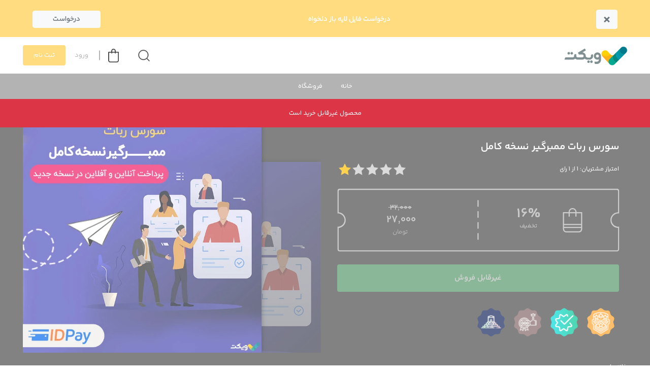

--- FILE ---
content_type: text/html; charset=UTF-8
request_url: https://veket.ir/product/%D8%B3%D9%88%D8%B1%D8%B3-%D8%B1%D8%A8%D8%A7%D8%AA-%D9%85%D9%85%D8%A8%D8%B1%DA%AF%DB%8C%D8%B1-%D9%86%D8%B3%D8%AE%D9%87-%DA%A9%D8%A7%D9%85%D9%84/
body_size: 42816
content:
<!DOCTYPE html>
<html dir="rtl" lang="fa-IR">
<head><meta charset="UTF-8" /><script type="248125ef9203f8096e7686f3-text/javascript">if(navigator.userAgent.match(/MSIE|Internet Explorer/i)||navigator.userAgent.match(/Trident\/7\..*?rv:11/i)){var href=document.location.href;if(!href.match(/[?&]nowprocket/)){if(href.indexOf("?")==-1){if(href.indexOf("#")==-1){document.location.href=href+"?nowprocket=1"}else{document.location.href=href.replace("#","?nowprocket=1#")}}else{if(href.indexOf("#")==-1){document.location.href=href+"&nowprocket=1"}else{document.location.href=href.replace("#","&nowprocket=1#")}}}}</script><script type="248125ef9203f8096e7686f3-text/javascript">(()=>{class RocketLazyLoadScripts{constructor(){this.v="2.0.4",this.userEvents=["keydown","keyup","mousedown","mouseup","mousemove","mouseover","mouseout","touchmove","touchstart","touchend","touchcancel","wheel","click","dblclick","input"],this.attributeEvents=["onblur","onclick","oncontextmenu","ondblclick","onfocus","onmousedown","onmouseenter","onmouseleave","onmousemove","onmouseout","onmouseover","onmouseup","onmousewheel","onscroll","onsubmit"]}async t(){this.i(),this.o(),/iP(ad|hone)/.test(navigator.userAgent)&&this.h(),this.u(),this.l(this),this.m(),this.k(this),this.p(this),this._(),await Promise.all([this.R(),this.L()]),this.lastBreath=Date.now(),this.S(this),this.P(),this.D(),this.O(),this.M(),await this.C(this.delayedScripts.normal),await this.C(this.delayedScripts.defer),await this.C(this.delayedScripts.async),await this.T(),await this.F(),await this.j(),await this.A(),window.dispatchEvent(new Event("rocket-allScriptsLoaded")),this.everythingLoaded=!0,this.lastTouchEnd&&await new Promise(t=>setTimeout(t,500-Date.now()+this.lastTouchEnd)),this.I(),this.H(),this.U(),this.W()}i(){this.CSPIssue=sessionStorage.getItem("rocketCSPIssue"),document.addEventListener("securitypolicyviolation",t=>{this.CSPIssue||"script-src-elem"!==t.violatedDirective||"data"!==t.blockedURI||(this.CSPIssue=!0,sessionStorage.setItem("rocketCSPIssue",!0))},{isRocket:!0})}o(){window.addEventListener("pageshow",t=>{this.persisted=t.persisted,this.realWindowLoadedFired=!0},{isRocket:!0}),window.addEventListener("pagehide",()=>{this.onFirstUserAction=null},{isRocket:!0})}h(){let t;function e(e){t=e}window.addEventListener("touchstart",e,{isRocket:!0}),window.addEventListener("touchend",function i(o){o.changedTouches[0]&&t.changedTouches[0]&&Math.abs(o.changedTouches[0].pageX-t.changedTouches[0].pageX)<10&&Math.abs(o.changedTouches[0].pageY-t.changedTouches[0].pageY)<10&&o.timeStamp-t.timeStamp<200&&(window.removeEventListener("touchstart",e,{isRocket:!0}),window.removeEventListener("touchend",i,{isRocket:!0}),"INPUT"===o.target.tagName&&"text"===o.target.type||(o.target.dispatchEvent(new TouchEvent("touchend",{target:o.target,bubbles:!0})),o.target.dispatchEvent(new MouseEvent("mouseover",{target:o.target,bubbles:!0})),o.target.dispatchEvent(new PointerEvent("click",{target:o.target,bubbles:!0,cancelable:!0,detail:1,clientX:o.changedTouches[0].clientX,clientY:o.changedTouches[0].clientY})),event.preventDefault()))},{isRocket:!0})}q(t){this.userActionTriggered||("mousemove"!==t.type||this.firstMousemoveIgnored?"keyup"===t.type||"mouseover"===t.type||"mouseout"===t.type||(this.userActionTriggered=!0,this.onFirstUserAction&&this.onFirstUserAction()):this.firstMousemoveIgnored=!0),"click"===t.type&&t.preventDefault(),t.stopPropagation(),t.stopImmediatePropagation(),"touchstart"===this.lastEvent&&"touchend"===t.type&&(this.lastTouchEnd=Date.now()),"click"===t.type&&(this.lastTouchEnd=0),this.lastEvent=t.type,t.composedPath&&t.composedPath()[0].getRootNode()instanceof ShadowRoot&&(t.rocketTarget=t.composedPath()[0]),this.savedUserEvents.push(t)}u(){this.savedUserEvents=[],this.userEventHandler=this.q.bind(this),this.userEvents.forEach(t=>window.addEventListener(t,this.userEventHandler,{passive:!1,isRocket:!0})),document.addEventListener("visibilitychange",this.userEventHandler,{isRocket:!0})}U(){this.userEvents.forEach(t=>window.removeEventListener(t,this.userEventHandler,{passive:!1,isRocket:!0})),document.removeEventListener("visibilitychange",this.userEventHandler,{isRocket:!0}),this.savedUserEvents.forEach(t=>{(t.rocketTarget||t.target).dispatchEvent(new window[t.constructor.name](t.type,t))})}m(){const t="return false",e=Array.from(this.attributeEvents,t=>"data-rocket-"+t),i="["+this.attributeEvents.join("],[")+"]",o="[data-rocket-"+this.attributeEvents.join("],[data-rocket-")+"]",s=(e,i,o)=>{o&&o!==t&&(e.setAttribute("data-rocket-"+i,o),e["rocket"+i]=new Function("event",o),e.setAttribute(i,t))};new MutationObserver(t=>{for(const n of t)"attributes"===n.type&&(n.attributeName.startsWith("data-rocket-")||this.everythingLoaded?n.attributeName.startsWith("data-rocket-")&&this.everythingLoaded&&this.N(n.target,n.attributeName.substring(12)):s(n.target,n.attributeName,n.target.getAttribute(n.attributeName))),"childList"===n.type&&n.addedNodes.forEach(t=>{if(t.nodeType===Node.ELEMENT_NODE)if(this.everythingLoaded)for(const i of[t,...t.querySelectorAll(o)])for(const t of i.getAttributeNames())e.includes(t)&&this.N(i,t.substring(12));else for(const e of[t,...t.querySelectorAll(i)])for(const t of e.getAttributeNames())this.attributeEvents.includes(t)&&s(e,t,e.getAttribute(t))})}).observe(document,{subtree:!0,childList:!0,attributeFilter:[...this.attributeEvents,...e]})}I(){this.attributeEvents.forEach(t=>{document.querySelectorAll("[data-rocket-"+t+"]").forEach(e=>{this.N(e,t)})})}N(t,e){const i=t.getAttribute("data-rocket-"+e);i&&(t.setAttribute(e,i),t.removeAttribute("data-rocket-"+e))}k(t){Object.defineProperty(HTMLElement.prototype,"onclick",{get(){return this.rocketonclick||null},set(e){this.rocketonclick=e,this.setAttribute(t.everythingLoaded?"onclick":"data-rocket-onclick","this.rocketonclick(event)")}})}S(t){function e(e,i){let o=e[i];e[i]=null,Object.defineProperty(e,i,{get:()=>o,set(s){t.everythingLoaded?o=s:e["rocket"+i]=o=s}})}e(document,"onreadystatechange"),e(window,"onload"),e(window,"onpageshow");try{Object.defineProperty(document,"readyState",{get:()=>t.rocketReadyState,set(e){t.rocketReadyState=e},configurable:!0}),document.readyState="loading"}catch(t){console.log("WPRocket DJE readyState conflict, bypassing")}}l(t){this.originalAddEventListener=EventTarget.prototype.addEventListener,this.originalRemoveEventListener=EventTarget.prototype.removeEventListener,this.savedEventListeners=[],EventTarget.prototype.addEventListener=function(e,i,o){o&&o.isRocket||!t.B(e,this)&&!t.userEvents.includes(e)||t.B(e,this)&&!t.userActionTriggered||e.startsWith("rocket-")||t.everythingLoaded?t.originalAddEventListener.call(this,e,i,o):(t.savedEventListeners.push({target:this,remove:!1,type:e,func:i,options:o}),"mouseenter"!==e&&"mouseleave"!==e||t.originalAddEventListener.call(this,e,t.savedUserEvents.push,o))},EventTarget.prototype.removeEventListener=function(e,i,o){o&&o.isRocket||!t.B(e,this)&&!t.userEvents.includes(e)||t.B(e,this)&&!t.userActionTriggered||e.startsWith("rocket-")||t.everythingLoaded?t.originalRemoveEventListener.call(this,e,i,o):t.savedEventListeners.push({target:this,remove:!0,type:e,func:i,options:o})}}J(t,e){this.savedEventListeners=this.savedEventListeners.filter(i=>{let o=i.type,s=i.target||window;return e!==o||t!==s||(this.B(o,s)&&(i.type="rocket-"+o),this.$(i),!1)})}H(){EventTarget.prototype.addEventListener=this.originalAddEventListener,EventTarget.prototype.removeEventListener=this.originalRemoveEventListener,this.savedEventListeners.forEach(t=>this.$(t))}$(t){t.remove?this.originalRemoveEventListener.call(t.target,t.type,t.func,t.options):this.originalAddEventListener.call(t.target,t.type,t.func,t.options)}p(t){let e;function i(e){return t.everythingLoaded?e:e.split(" ").map(t=>"load"===t||t.startsWith("load.")?"rocket-jquery-load":t).join(" ")}function o(o){function s(e){const s=o.fn[e];o.fn[e]=o.fn.init.prototype[e]=function(){return this[0]===window&&t.userActionTriggered&&("string"==typeof arguments[0]||arguments[0]instanceof String?arguments[0]=i(arguments[0]):"object"==typeof arguments[0]&&Object.keys(arguments[0]).forEach(t=>{const e=arguments[0][t];delete arguments[0][t],arguments[0][i(t)]=e})),s.apply(this,arguments),this}}if(o&&o.fn&&!t.allJQueries.includes(o)){const e={DOMContentLoaded:[],"rocket-DOMContentLoaded":[]};for(const t in e)document.addEventListener(t,()=>{e[t].forEach(t=>t())},{isRocket:!0});o.fn.ready=o.fn.init.prototype.ready=function(i){function s(){parseInt(o.fn.jquery)>2?setTimeout(()=>i.bind(document)(o)):i.bind(document)(o)}return"function"==typeof i&&(t.realDomReadyFired?!t.userActionTriggered||t.fauxDomReadyFired?s():e["rocket-DOMContentLoaded"].push(s):e.DOMContentLoaded.push(s)),o([])},s("on"),s("one"),s("off"),t.allJQueries.push(o)}e=o}t.allJQueries=[],o(window.jQuery),Object.defineProperty(window,"jQuery",{get:()=>e,set(t){o(t)}})}P(){const t=new Map;document.write=document.writeln=function(e){const i=document.currentScript,o=document.createRange(),s=i.parentElement;let n=t.get(i);void 0===n&&(n=i.nextSibling,t.set(i,n));const c=document.createDocumentFragment();o.setStart(c,0),c.appendChild(o.createContextualFragment(e)),s.insertBefore(c,n)}}async R(){return new Promise(t=>{this.userActionTriggered?t():this.onFirstUserAction=t})}async L(){return new Promise(t=>{document.addEventListener("DOMContentLoaded",()=>{this.realDomReadyFired=!0,t()},{isRocket:!0})})}async j(){return this.realWindowLoadedFired?Promise.resolve():new Promise(t=>{window.addEventListener("load",t,{isRocket:!0})})}M(){this.pendingScripts=[];this.scriptsMutationObserver=new MutationObserver(t=>{for(const e of t)e.addedNodes.forEach(t=>{"SCRIPT"!==t.tagName||t.noModule||t.isWPRocket||this.pendingScripts.push({script:t,promise:new Promise(e=>{const i=()=>{const i=this.pendingScripts.findIndex(e=>e.script===t);i>=0&&this.pendingScripts.splice(i,1),e()};t.addEventListener("load",i,{isRocket:!0}),t.addEventListener("error",i,{isRocket:!0}),setTimeout(i,1e3)})})})}),this.scriptsMutationObserver.observe(document,{childList:!0,subtree:!0})}async F(){await this.X(),this.pendingScripts.length?(await this.pendingScripts[0].promise,await this.F()):this.scriptsMutationObserver.disconnect()}D(){this.delayedScripts={normal:[],async:[],defer:[]},document.querySelectorAll("script[type$=rocketlazyloadscript]").forEach(t=>{t.hasAttribute("data-rocket-src")?t.hasAttribute("async")&&!1!==t.async?this.delayedScripts.async.push(t):t.hasAttribute("defer")&&!1!==t.defer||"module"===t.getAttribute("data-rocket-type")?this.delayedScripts.defer.push(t):this.delayedScripts.normal.push(t):this.delayedScripts.normal.push(t)})}async _(){await this.L();let t=[];document.querySelectorAll("script[type$=rocketlazyloadscript][data-rocket-src]").forEach(e=>{let i=e.getAttribute("data-rocket-src");if(i&&!i.startsWith("data:")){i.startsWith("//")&&(i=location.protocol+i);try{const o=new URL(i).origin;o!==location.origin&&t.push({src:o,crossOrigin:e.crossOrigin||"module"===e.getAttribute("data-rocket-type")})}catch(t){}}}),t=[...new Map(t.map(t=>[JSON.stringify(t),t])).values()],this.Y(t,"preconnect")}async G(t){if(await this.K(),!0!==t.noModule||!("noModule"in HTMLScriptElement.prototype))return new Promise(e=>{let i;function o(){(i||t).setAttribute("data-rocket-status","executed"),e()}try{if(navigator.userAgent.includes("Firefox/")||""===navigator.vendor||this.CSPIssue)i=document.createElement("script"),[...t.attributes].forEach(t=>{let e=t.nodeName;"type"!==e&&("data-rocket-type"===e&&(e="type"),"data-rocket-src"===e&&(e="src"),i.setAttribute(e,t.nodeValue))}),t.text&&(i.text=t.text),t.nonce&&(i.nonce=t.nonce),i.hasAttribute("src")?(i.addEventListener("load",o,{isRocket:!0}),i.addEventListener("error",()=>{i.setAttribute("data-rocket-status","failed-network"),e()},{isRocket:!0}),setTimeout(()=>{i.isConnected||e()},1)):(i.text=t.text,o()),i.isWPRocket=!0,t.parentNode.replaceChild(i,t);else{const i=t.getAttribute("data-rocket-type"),s=t.getAttribute("data-rocket-src");i?(t.type=i,t.removeAttribute("data-rocket-type")):t.removeAttribute("type"),t.addEventListener("load",o,{isRocket:!0}),t.addEventListener("error",i=>{this.CSPIssue&&i.target.src.startsWith("data:")?(console.log("WPRocket: CSP fallback activated"),t.removeAttribute("src"),this.G(t).then(e)):(t.setAttribute("data-rocket-status","failed-network"),e())},{isRocket:!0}),s?(t.fetchPriority="high",t.removeAttribute("data-rocket-src"),t.src=s):t.src="data:text/javascript;base64,"+window.btoa(unescape(encodeURIComponent(t.text)))}}catch(i){t.setAttribute("data-rocket-status","failed-transform"),e()}});t.setAttribute("data-rocket-status","skipped")}async C(t){const e=t.shift();return e?(e.isConnected&&await this.G(e),this.C(t)):Promise.resolve()}O(){this.Y([...this.delayedScripts.normal,...this.delayedScripts.defer,...this.delayedScripts.async],"preload")}Y(t,e){this.trash=this.trash||[];let i=!0;var o=document.createDocumentFragment();t.forEach(t=>{const s=t.getAttribute&&t.getAttribute("data-rocket-src")||t.src;if(s&&!s.startsWith("data:")){const n=document.createElement("link");n.href=s,n.rel=e,"preconnect"!==e&&(n.as="script",n.fetchPriority=i?"high":"low"),t.getAttribute&&"module"===t.getAttribute("data-rocket-type")&&(n.crossOrigin=!0),t.crossOrigin&&(n.crossOrigin=t.crossOrigin),t.integrity&&(n.integrity=t.integrity),t.nonce&&(n.nonce=t.nonce),o.appendChild(n),this.trash.push(n),i=!1}}),document.head.appendChild(o)}W(){this.trash.forEach(t=>t.remove())}async T(){try{document.readyState="interactive"}catch(t){}this.fauxDomReadyFired=!0;try{await this.K(),this.J(document,"readystatechange"),document.dispatchEvent(new Event("rocket-readystatechange")),await this.K(),document.rocketonreadystatechange&&document.rocketonreadystatechange(),await this.K(),this.J(document,"DOMContentLoaded"),document.dispatchEvent(new Event("rocket-DOMContentLoaded")),await this.K(),this.J(window,"DOMContentLoaded"),window.dispatchEvent(new Event("rocket-DOMContentLoaded"))}catch(t){console.error(t)}}async A(){try{document.readyState="complete"}catch(t){}try{await this.K(),this.J(document,"readystatechange"),document.dispatchEvent(new Event("rocket-readystatechange")),await this.K(),document.rocketonreadystatechange&&document.rocketonreadystatechange(),await this.K(),this.J(window,"load"),window.dispatchEvent(new Event("rocket-load")),await this.K(),window.rocketonload&&window.rocketonload(),await this.K(),this.allJQueries.forEach(t=>t(window).trigger("rocket-jquery-load")),await this.K(),this.J(window,"pageshow");const t=new Event("rocket-pageshow");t.persisted=this.persisted,window.dispatchEvent(t),await this.K(),window.rocketonpageshow&&window.rocketonpageshow({persisted:this.persisted})}catch(t){console.error(t)}}async K(){Date.now()-this.lastBreath>45&&(await this.X(),this.lastBreath=Date.now())}async X(){return document.hidden?new Promise(t=>setTimeout(t)):new Promise(t=>requestAnimationFrame(t))}B(t,e){return e===document&&"readystatechange"===t||(e===document&&"DOMContentLoaded"===t||(e===window&&"DOMContentLoaded"===t||(e===window&&"load"===t||e===window&&"pageshow"===t)))}static run(){(new RocketLazyLoadScripts).t()}}RocketLazyLoadScripts.run()})();</script>
	
	<meta http-equiv="X-UA-Compatible" content="IE=edge" />
	<meta name="viewport" content="width=device-width, initial-scale=1, shrink-to-fit=no" />
	<meta name="author" content="Adanet" />
	<link rel="pingback" href="https://veket.ir/xmlrpc.php" />
	
	<!--[if lt IE 9]>
		<script src="https://veket.ir/wp-content/themes/marketmlm/assets/js/html5.js"></script>
	<![endif]-->

	<meta name='robots' content='index, follow, max-image-preview:large, max-snippet:-1, max-video-preview:-1' />

	<!-- This site is optimized with the Yoast SEO Premium plugin v26.6 (Yoast SEO v26.7) - https://yoast.com/wordpress/plugins/seo/ -->
	<title>سورس ربات ممبرگیر نسخه کامل - ویکت</title>
<style id="rocket-critical-css">ol,ul{box-sizing:border-box}.entry-content{counter-reset:footnotes}:root{--wp-block-synced-color:#7a00df;--wp-block-synced-color--rgb:122,0,223;--wp-bound-block-color:var(--wp-block-synced-color);--wp-editor-canvas-background:#ddd;--wp-admin-theme-color:#007cba;--wp-admin-theme-color--rgb:0,124,186;--wp-admin-theme-color-darker-10:#006ba1;--wp-admin-theme-color-darker-10--rgb:0,107,160.5;--wp-admin-theme-color-darker-20:#005a87;--wp-admin-theme-color-darker-20--rgb:0,90,135;--wp-admin-border-width-focus:2px}:root{--wp--preset--font-size--normal:16px;--wp--preset--font-size--huge:42px}.screen-reader-text{border:0;clip-path:inset(50%);height:1px;margin:-1px;overflow:hidden;padding:0;position:absolute;width:1px;word-wrap:normal!important}:root{--woocommerce:#720eec;--wc-green:#7ad03a;--wc-red:#a00;--wc-orange:#ffba00;--wc-blue:#2ea2cc;--wc-primary:#720eec;--wc-primary-text:#fcfbfe;--wc-secondary:#e9e6ed;--wc-secondary-text:#515151;--wc-highlight:#958e09;--wc-highligh-text:white;--wc-content-bg:#fff;--wc-subtext:#767676;--wc-form-border-color:rgba(32, 7, 7, 0.8);--wc-form-border-radius:4px;--wc-form-border-width:1px}.woocommerce img,.woocommerce-page img{height:auto;max-width:100%}:root{--woocommerce:#720eec;--wc-green:#7ad03a;--wc-red:#a00;--wc-orange:#ffba00;--wc-blue:#2ea2cc;--wc-primary:#720eec;--wc-primary-text:#fcfbfe;--wc-secondary:#e9e6ed;--wc-secondary-text:#515151;--wc-highlight:#958e09;--wc-highligh-text:white;--wc-content-bg:#fff;--wc-subtext:#767676;--wc-form-border-color:rgba(32, 7, 7, 0.8);--wc-form-border-radius:4px;--wc-form-border-width:1px}.screen-reader-text{clip:rect(1px,1px,1px,1px);height:1px;overflow:hidden;position:absolute!important;width:1px;word-wrap:normal!important}.woocommerce .quantity .qty{width:3.631em;text-align:center}.woocommerce .cart .button{float:none}:root{--blue:#007bff;--indigo:#6610f2;--purple:#6f42c1;--pink:#e83e8c;--red:#dc3545;--orange:#fd7e14;--yellow:#ffc107;--green:#28a745;--teal:#20c997;--cyan:#17a2b8;--white:#fff;--gray:#6c757d;--gray-dark:#343a40;--primary:#007bff;--secondary:#6c757d;--success:#28a745;--info:#17a2b8;--warning:#ffc107;--danger:#dc3545;--light:#f8f9fa;--dark:#343a40;--breakpoint-xs:0;--breakpoint-sm:576px;--breakpoint-md:768px;--breakpoint-lg:992px;--breakpoint-xl:1200px;--font-family-sans-serif:-apple-system,BlinkMacSystemFont,"Segoe UI",Roboto,"Helvetica Neue",Arial,"Noto Sans",sans-serif,"Apple Color Emoji","Segoe UI Emoji","Segoe UI Symbol","Noto Color Emoji";--font-family-monospace:SFMono-Regular,Menlo,Monaco,Consolas,"Liberation Mono","Courier New",monospace}*,::after,::before{box-sizing:border-box}html{font-family:sans-serif;line-height:1.15;-webkit-text-size-adjust:100%}footer,header,main,nav,section{display:block}body{margin:0;font-family:-apple-system,BlinkMacSystemFont,"Segoe UI",Roboto,"Helvetica Neue",Arial,"Noto Sans",sans-serif,"Apple Color Emoji","Segoe UI Emoji","Segoe UI Symbol","Noto Color Emoji";font-size:1rem;font-weight:400;line-height:1.5;color:#212529;text-align:left;background-color:#fff}h1,h3{margin-top:0;margin-bottom:.5rem}p{margin-top:0;margin-bottom:1rem}ol,ul{margin-top:0;margin-bottom:1rem}small{font-size:80%}a{color:#007bff;text-decoration:none;background-color:transparent}img{vertical-align:middle;border-style:none}svg{overflow:hidden;vertical-align:middle}label{display:inline-block;margin-bottom:.5rem}button{border-radius:0}button,input,textarea{margin:0;font-family:inherit;font-size:inherit;line-height:inherit}button,input{overflow:visible}button{text-transform:none}[type=button],[type=submit],button{-webkit-appearance:button}[type=button]::-moz-focus-inner,[type=submit]::-moz-focus-inner,button::-moz-focus-inner{padding:0;border-style:none}input[type=checkbox],input[type=radio]{box-sizing:border-box;padding:0}textarea{overflow:auto;resize:vertical}::-webkit-file-upload-button{font:inherit;-webkit-appearance:button}h1,h3{margin-bottom:.5rem;font-weight:500;line-height:1.2}h1{font-size:2.5rem}h3{font-size:1.75rem}small{font-size:80%;font-weight:400}.img-fluid{max-width:100%;height:auto}.container{width:100%;padding-right:15px;padding-left:15px;margin-right:auto;margin-left:auto}@media (min-width:576px){.container{max-width:540px}}@media (min-width:768px){.container{max-width:720px}}@media (min-width:992px){.container{max-width:960px}}@media (min-width:1200px){.container{max-width:1140px}}.row{display:-ms-flexbox;display:flex;-ms-flex-wrap:wrap;flex-wrap:wrap;margin-right:-15px;margin-left:-15px}.no-gutters{margin-right:0;margin-left:0}.no-gutters>.col,.no-gutters>[class*=col-]{padding-right:0;padding-left:0}.col,.col-12,.col-6,.col-auto,.col-lg-6,.col-lg-8,.col-lg-auto,.col-md-10{position:relative;width:100%;padding-right:15px;padding-left:15px}.col{-ms-flex-preferred-size:0;flex-basis:0;-ms-flex-positive:1;flex-grow:1;max-width:100%}.col-auto{-ms-flex:0 0 auto;flex:0 0 auto;width:auto;max-width:100%}.col-6{-ms-flex:0 0 50%;flex:0 0 50%;max-width:50%}.col-12{-ms-flex:0 0 100%;flex:0 0 100%;max-width:100%}@media (min-width:768px){.col-md-10{-ms-flex:0 0 83.333333%;flex:0 0 83.333333%;max-width:83.333333%}}@media (min-width:992px){.col-lg-auto{-ms-flex:0 0 auto;flex:0 0 auto;width:auto;max-width:100%}.col-lg-6{-ms-flex:0 0 50%;flex:0 0 50%;max-width:50%}.col-lg-8{-ms-flex:0 0 66.666667%;flex:0 0 66.666667%;max-width:66.666667%}}.form-control{display:block;width:100%;height:calc(1.5em + .75rem + 2px);padding:.375rem .75rem;font-size:1rem;font-weight:400;line-height:1.5;color:#495057;background-color:#fff;background-clip:padding-box;border:1px solid #ced4da;border-radius:.25rem}.form-control::-ms-expand{background-color:transparent;border:0}.form-control::-webkit-input-placeholder{color:#6c757d;opacity:1}.form-control::-moz-placeholder{color:#6c757d;opacity:1}.form-control:-ms-input-placeholder{color:#6c757d;opacity:1}.form-control::-ms-input-placeholder{color:#6c757d;opacity:1}.btn{display:inline-block;font-weight:400;color:#212529;text-align:center;vertical-align:middle;background-color:transparent;border:1px solid transparent;padding:.375rem .75rem;font-size:1rem;line-height:1.5;border-radius:.25rem}.btn-secondary{color:#fff;background-color:#6c757d;border-color:#6c757d}.btn-light{color:#212529;background-color:#f8f9fa;border-color:#f8f9fa}.btn-block{display:block;width:100%}.fade:not(.show){opacity:0}.input-group{position:relative;display:-ms-flexbox;display:flex;-ms-flex-wrap:wrap;flex-wrap:wrap;-ms-flex-align:stretch;align-items:stretch;width:100%}.input-group>.form-control{position:relative;-ms-flex:1 1 auto;flex:1 1 auto;width:1%;margin-bottom:0}.input-group>.form-control:not(:last-child){border-top-right-radius:0;border-bottom-right-radius:0}.input-group-append{display:-ms-flexbox;display:flex}.input-group-append .btn{position:relative;z-index:2}.input-group-append{margin-left:-1px}.input-group>.input-group-append>.btn{border-top-left-radius:0;border-bottom-left-radius:0}.nav{display:-ms-flexbox;display:flex;-ms-flex-wrap:wrap;flex-wrap:wrap;padding-left:0;margin-bottom:0;list-style:none}.nav-link{display:block;padding:.5rem 1rem}.nav-tabs{border-bottom:1px solid #dee2e6}.nav-tabs .nav-item{margin-bottom:-1px}.nav-tabs .nav-link{border:1px solid transparent;border-top-left-radius:.25rem;border-top-right-radius:.25rem}.nav-tabs .nav-link.active{color:#495057;background-color:#fff;border-color:#dee2e6 #dee2e6 #fff}.tab-content>.tab-pane{display:none}.tab-content>.active{display:block}.breadcrumb{display:-ms-flexbox;display:flex;-ms-flex-wrap:wrap;flex-wrap:wrap;padding:.75rem 1rem;margin-bottom:1rem;list-style:none;background-color:#e9ecef;border-radius:.25rem}.alert{position:relative;padding:.75rem 1.25rem;margin-bottom:1rem;border:1px solid transparent;border-radius:.25rem}.alert-warning{color:#856404;background-color:#fff3cd;border-color:#ffeeba}.bg-white{background-color:#fff!important}.bg-transparent{background-color:transparent!important}.border-top{border-top:1px solid #dee2e6!important}.border-bottom{border-bottom:1px solid #dee2e6!important}.border-0{border:0!important}.rounded{border-radius:.25rem!important}.rounded-0{border-radius:0!important}.clearfix::after{display:block;clear:both;content:""}.d-none{display:none!important}.d-block{display:block!important}@media (min-width:768px){.d-md-flex{display:-ms-flexbox!important;display:flex!important}}@media (min-width:992px){.d-lg-none{display:none!important}.d-lg-block{display:block!important}.d-lg-flex{display:-ms-flexbox!important;display:flex!important}}.flex-row-reverse{-ms-flex-direction:row-reverse!important;flex-direction:row-reverse!important}.justify-content-center{-ms-flex-pack:center!important;justify-content:center!important}.justify-content-between{-ms-flex-pack:justify!important;justify-content:space-between!important}.align-items-end{-ms-flex-align:end!important;align-items:flex-end!important}.align-items-center{-ms-flex-align:center!important;align-items:center!important}.float-left{float:left!important}.overflow-hidden{overflow:hidden!important}.position-relative{position:relative!important}.position-absolute{position:absolute!important}.position-fixed{position:fixed!important}.sr-only{position:absolute;width:1px;height:1px;padding:0;overflow:hidden;clip:rect(0,0,0,0);white-space:nowrap;border:0}.w-100{width:100%!important}.w-auto{width:auto!important}.h-100{height:100%!important}.m-0{margin:0!important}.mx-0{margin-right:0!important}.mx-0{margin-left:0!important}.mb-1{margin-bottom:.25rem!important}.my-2{margin-top:.5rem!important}.mr-2{margin-right:.5rem!important}.mb-2,.my-2{margin-bottom:.5rem!important}.mt-3,.my-3{margin-top:1rem!important}.mb-3,.my-3{margin-bottom:1rem!important}.my-4{margin-top:1.5rem!important}.mb-4,.my-4{margin-bottom:1.5rem!important}.mb-5{margin-bottom:3rem!important}.p-0{padding:0!important}.py-0{padding-top:0!important}.px-0{padding-right:0!important}.py-0{padding-bottom:0!important}.px-0{padding-left:0!important}.py-1{padding-top:.25rem!important}.px-1{padding-right:.25rem!important}.py-1{padding-bottom:.25rem!important}.px-1{padding-left:.25rem!important}.p-2{padding:.5rem!important}.py-2{padding-top:.5rem!important}.px-2{padding-right:.5rem!important}.py-2{padding-bottom:.5rem!important}.px-2{padding-left:.5rem!important}.p-3{padding:1rem!important}.py-3{padding-top:1rem!important}.px-3{padding-right:1rem!important}.py-3{padding-bottom:1rem!important}.px-3{padding-left:1rem!important}.py-4{padding-top:1.5rem!important}.px-4{padding-right:1.5rem!important}.py-4{padding-bottom:1.5rem!important}.px-4{padding-left:1.5rem!important}.mx-n1{margin-right:-.25rem!important}.mx-n1{margin-left:-.25rem!important}.mx-n2{margin-right:-.5rem!important}.mx-n2{margin-left:-.5rem!important}.mb-n3{margin-bottom:-1rem!important}.mr-auto{margin-right:auto!important}.ml-auto{margin-left:auto!important}@media (min-width:576px){.p-sm-3{padding:1rem!important}}@media (min-width:768px){.p-md-4{padding:1.5rem!important}}@media (min-width:992px){.mb-lg-0{margin-bottom:0!important}.px-lg-4{padding-right:1.5rem!important}.px-lg-4{padding-left:1.5rem!important}}.text-justify{text-align:justify!important}.text-center{text-align:center!important}.text-white{color:#fff!important}.text-secondary{color:#6c757d!important}.text-light{color:#f8f9fa!important}.text-dark{color:#343a40!important}:root{--swiper-theme-color:#007aff}:root{--swiper-navigation-size:44px}@font-face{font-display:swap;font-family:marketmlm;src:url(https://cdn.jsdelivr.net/gh/mm34ir/Veket@latest/fonts/icomoon/icomoon.eot?9i59es);src:url(https://cdn.jsdelivr.net/gh/mm34ir/Veket@latest/fonts/icomoon/icomoon.eot?9i59es#iefix) format('embedded-opentype'),url(https://cdn.jsdelivr.net/gh/mm34ir/Veket@latest/fonts/icomoon/icomoon.ttf?9i59es) format('truetype'),url(https://cdn.jsdelivr.net/gh/mm34ir/Veket@latest/fonts/icomoon/icomoon.woff?9i59es) format('woff'),url(https://cdn.jsdelivr.net/gh/mm34ir/Veket@latest/fonts/icomoon/icomoon.svg?9i59es#icomoon) format('svg');font-weight:400;font-style:normal}[class*=" icon-"]:before{font-family:marketmlm!important;speak:none;font-style:normal;font-weight:400;font-variant:normal;text-transform:none;line-height:1;-webkit-font-smoothing:antialiased;-moz-osx-font-smoothing:grayscale}.icon-notebook:before{content:"\e00a"}.icon-megaphone:before{content:"\e021"}.icon-chat:before{content:"\e049"}@font-face{font-family:mlmfont;font-style:normal;font-weight:100 900;src:url(https://cdn.jsdelivr.net/gh/mm34ir/Veket@v1.3/fonts/yekanbakh/YekanBakhFaNum-VF.woff2) format('woff2');font-display:swap}html{font-family:mlmfont,tahoma,sans-serif;-webkit-text-size-adjust:100%;-ms-text-size-adjust:100%}body{direction:rtl;unicode-bidi:embed;overflow-x:hidden;font-size:13px;font-weight:400;line-height:24px;text-align:right;color:#4d4d4d;background-color:#fdfdfd}html,body{max-width:100vw;overflow-x:hidden}body,button,input,textarea{font-family:mlmfont,tahoma,sans-serif}::-webkit-input-placeholder{color:rgba(167,177,175,1);font-family:mlmfont,tahoma,sans-serif}:-moz-placeholder{color:rgba(167,177,175,1);font-family:mlmfont,tahoma,sans-serif}::-moz-placeholder{color:rgba(167,177,175,1);font-family:mlmfont,tahoma,sans-serif;opacity:1}:-ms-input-placeholder{color:rgba(167,177,175,1);font-family:mlmfont,tahoma,sans-serif}img{max-width:100%;height:auto;border:0}iframe{max-width:100%;border:0}button,input{-webkit-hyphens:none;-moz-hyphens:none;-ms-hyphens:none;hyphens:none;line-height:normal}input,button,textarea{font-family:mlmfont,tahoma,sans-serif;font-weight:400}input[type="text"]:not(.form-control),input[type="email"]:not(.form-control){display:block;width:100%;padding:.375rem .75rem;color:#444444;background-color:#fff;background-clip:padding-box;border:1px solid #d4d4d4;border-radius:.25rem}textarea:not(.form-control){display:block;width:100%;min-height:80px;padding:.375rem .75rem;color:#444444;background-color:#fff;background-clip:padding-box;border:1px solid #d0d0d0;border-radius:.25rem;resize:vertical}.button:not(.btn),button[type="submit"]:not(.btn),input[type="submit"]:not(.btn){border:0;margin:0;outline:none}.button:not(.btn),button[type="submit"]:not(.btn),input[type="submit"]:not(.btn){font-weight:bold;position:relative;display:inline-block;padding:.175rem .75rem;line-height:24px;height:auto;overflow:hidden;white-space:nowrap;color:#fff;background-color:#fea000;border:1px solid #fea000;border-radius:.25rem}label{color:#4d4d4d;font-size:13px;font-weight:500}.clearfix:after{display:table;clear:both;content:" "}.screen-reader-text{clip:rect(1px,1px,1px,1px);height:1px;overflow:hidden;position:absolute!important;width:1px}.bold-400{font-weight:400!important}.bold-600{font-weight:600!important}.font-12{font-size:12px!important}.font-14{font-size:14px!important}.font-16{font-size:16px!important}.font-20{font-size:20px!important}.font-28{font-size:28px!important}.font-32{font-size:32px!important}.ellipsis{display:block;overflow:hidden;white-space:nowrap;text-overflow:ellipsis}.mlm-container{width:100%;padding:0 5%}h1,h3{color:#4d4d4d;font-weight:500;line-height:1.5}h1{font-size:24px}h3{font-size:18px}.nav{padding-right:0;padding-left:inherit}.input-group>.form-control:not(:last-child){border-top-right-radius:.25rem;border-bottom-right-radius:.25rem;border-top-left-radius:0;border-bottom-left-radius:0}.input-group>.input-group-append>.btn{border-top-right-radius:0;border-bottom-right-radius:0;border-top-left-radius:.25rem;border-bottom-left-radius:.25rem}.input-group-append{margin-left:0;margin-right:-1px}.input-group-append{margin-left:0;margin-right:-1px}.btn,.form-control{font-size:13px;line-height:24px}.form-control{border-color:#eee;height:auto}.breadcrumb-item a,.breadcrumb-item .text-dark{color:#fff!important}@media (min-width:1280px){.container{max-width:1220px}}.app-search-popup{top:0;right:0;left:0;opacity:1;visibility:visible;z-index:999}.app-search-popup.hide{opacity:0;visibility:hidden}.app-search-popup .search-input-group{border:1px solid #ccc}.app-search-popup .search-input-group .form-control{padding:15px 20px 15px 0}.app-search-popup .search-input-group .search-btn{width:54px;height:54px;fill:#4d4d4d;padding:11px}.app-search-popup .app-close-search-btn{color:#b3b3b3;background-color:hsla(0,0%,95%,0.7)}.app-cart-popup{right:0;top:0;bottom:0;width:540px;max-width:100%;opacity:1;visibility:visible;overflow-y:scroll;z-index:995}.app-cart-popup.hide{right:-540px;opacity:0;visibility:hidden}.app-cart-popup .app-close-cart-btn{color:#b3b3b3;background-color:hsla(0,0%,95%,0.7)}.app-cart-popup .cart-header .btn-col{width:82px;max-width:82px}.app-cart-popup .cart-header .title-col{width:calc(100% - 82px);max-width:calc(100% - 82px)}.app-mobile-menu .app-right-mobile-menu{right:-80px;top:0;bottom:0;width:80px;opacity:0;z-index:9999}.app-mobile-menu .app-left-mobile-menu{left:-100%;top:0;bottom:0;width:90%;width:calc(100% - 80px);background-color:#fea000;opacity:0;z-index:9999}.app-mobile-menu .app-close-mobile-btn{color:#b3b3b3}.app-mobile-menu .border-orange{border-color:#fec666}.app-mobile-menu .search-input-group .form-control{padding:25px 20px 24px 0}.app-mobile-menu .search-input-group .search-btn{width:54px;height:73px;fill:#fff;padding:11px}.app-mobile-menu .search-input-group .form-control::-webkit-input-placeholder{color:rgba(255,255,255,1)}.app-mobile-menu .search-input-group .form-control:-moz-placeholder{color:rgba(255,255,255,1)}.app-mobile-menu .search-input-group .form-control::-moz-placeholder{color:rgba(255,255,255,1)}.app-mobile-menu .search-input-group .form-control:-ms-input-placeholder{color:rgba(255,255,255,1)}.app-notification{height:70px;background-color:#f8931f}.app-notification .close-col{width:54px;max-width:54px}.app-notification .action-col{width:150px;max-width:150px}.app-notification .text-col{max-width:calc(100% - 204px)}.app-notification .close-notification-btn{line-height:28px}.app-fixed-header{top:0;left:0;right:0;border-top:3px solid #fea000;z-index:990}.app-header-menu .site-logo{height:50px}.app-header-menu .app-search-btn,.app-header-menu .app-basket-btn{margin:0 7px 0 10px;padding:0 10px}.app-header-menu .app-search-btn svg,.app-header-menu .app-basket-btn svg{width:23px;height:27px;fill:#4d4d4d}.app-header-menu .app-basket-btn:after{content:"";position:absolute;left:-7px;top:50%;width:2px;height:70%;background-color:#b3b3b3;-webkit-transform:translateY(-50%);-ms-transform:translateY(-50%);transform:translateY(-50%)}.app-header-menu .login-btn{margin:0 7px;padding:7px 10px;color:#b3b3b3}.app-header-menu .register-btn{padding:7px 20px;color:#fff;background-color:#fea000}.app-header-menu .toggle-quru{display:block;position:relative;overflow:hidden;margin:0;padding:0;width:42px;height:40px;font-size:0;text-indent:-9999px;appearance:none;box-shadow:none;border-radius:none;border:none}.app-header-menu .toggle-quru span{display:block;position:absolute;top:18.3px;left:7.5px;right:7.5px;height:3px;background:#808080}.app-header-menu .toggle-quru span::before,.app-header-menu .toggle-quru span::after{position:absolute;display:block;left:0;width:100%;height:3px;background-color:#808080;content:""}.app-header-menu .toggle-quru span::before{top:-8px}.app-header-menu .toggle-quru span::after{bottom:-8px}.app-header-menu .toggle-daha{background-color:#fff}.app-header-menu .toggle-daha span::before{transform-origin:top left}.app-header-menu .toggle-daha span::after{transform-origin:bottom left}.app-fixed-header .app-mega-menu{height:50px;background-color:#b3b3b3}.app-fixed-header .app-mega-menu .nav{flex-flow:row nowrap!important}.app-fixed-header .app-mega-menu .nav-link{padding:12px 10px;line-height:26px}.app-header-intro{padding-top:225px;padding-bottom:30px}.app-product-slide{background-color:#4d4d4d}.app-product-slide .slide-title .title-col{width:calc(100% - 100px);max-width:calc(100% - 100px)}.mlm-rating-box .star-col{width:134px;max-width:134px}.mlm-rating-box .text-col{width:calc(100% - 134px);max-width:calc(100% - 134px)}.mlm-rating-box.lg .star-col{width:165px;max-width:165px}.mlm-rating-box.lg .text-col{width:calc(100% - 165px);max-width:calc(100% - 165px)}.mlm-rating-box .stars-group>label{float:right;margin:0;color:#ccc}.mlm-rating-box .stars-group>label:before{content:"\e9d9";display:block;margin-left:3px;font-family:marketmlm;font-size:17px;line-height:24px}.mlm-rating-box .stars-group.lg>label:before{font-size:24px}.mlm-rating-box .stars-group>label.checked,.mlm-rating-box .stars-group>input:checked~label{color:#ffbf01!important}.app-product-slide .slide-price{width:100%;height:0;padding-top:22.73%;margin-bottom:1.875rem}.app-product-slide .slide-price>*{position:absolute;left:50%;top:50%;width:100%;-webkit-transform:translate(-50%,-50%);-ms-transform:translate(-50%,-50%);transform:translate(-50%,-50%);opacity:.6;fill:#fff}.app-product-slide .slide-price .item-sales{position:relative;padding-right:50px}.app-product-slide .slide-price .item-sales svg{position:absolute;right:0;width:50%;height:100%}.app-product-slide .slide-image .slide-item{position:relative;width:80%;height:auto;object-fit:cover;border-radius:5px;opacity:1;-webkit-box-shadow:0 0 10px 0 rgba(0,0,0,.5);box-shadow:0 0 10px 0 rgba(0,0,0,.5);z-index:2}.app-product-slide .slide-image .slide-item:nth-child(2){position:absolute;bottom:-20%;right:0;opacity:.5;z-index:1}@-webkit-keyframes blink{0%{opacity:0}4%{opacity:0}5%{opacity:1}8%{opacity:1}9%{opacity:0}10%{opacity:0}14%{opacity:0}15%{opacity:1}18%{opacity:1}19%{opacity:0}20%{opacity:0}24%{opacity:0}25%{opacity:1}28%{opacity:1}29%{opacity:0}30%{opacity:0}34%{opacity:0}35%{opacity:1}38%{opacity:1}39%{opacity:0}40%{opacity:0}44%{opacity:0}45%{opacity:1}48%{opacity:1}49%{opacity:0}50%{opacity:0}54%{opacity:0}55%{opacity:1}58%{opacity:1}59%{opacity:0}60%{opacity:0}64%{opacity:0}65%{opacity:1}68%{opacity:1}69%{opacity:0}70%{opacity:0}74%{opacity:0}75%{opacity:1}78%{opacity:1}79%{opacity:0}80%{opacity:0}84%{opacity:0}85%{opacity:1}88%{opacity:1}89%{opacity:0}90%{opacity:0}94%{opacity:0}95%{opacity:1}98%{opacity:1}99%{opacity:0}}@keyframes blink{0%{opacity:0}4%{opacity:0}5%{opacity:1}8%{opacity:1}9%{opacity:0}10%{opacity:0}14%{opacity:0}15%{opacity:1}18%{opacity:1}19%{opacity:0}20%{opacity:0}24%{opacity:0}25%{opacity:1}28%{opacity:1}29%{opacity:0}30%{opacity:0}34%{opacity:0}35%{opacity:1}38%{opacity:1}39%{opacity:0}40%{opacity:0}44%{opacity:0}45%{opacity:1}48%{opacity:1}49%{opacity:0}50%{opacity:0}54%{opacity:0}55%{opacity:1}58%{opacity:1}59%{opacity:0}60%{opacity:0}64%{opacity:0}65%{opacity:1}68%{opacity:1}69%{opacity:0}70%{opacity:0}74%{opacity:0}75%{opacity:1}78%{opacity:1}79%{opacity:0}80%{opacity:0}84%{opacity:0}85%{opacity:1}88%{opacity:1}89%{opacity:0}90%{opacity:0}94%{opacity:0}95%{opacity:1}98%{opacity:1}99%{opacity:0}}.app-product-slide .slide-image img:nth-of-type(2){position:absolute;right:0;bottom:0;left:0;opacity:0;-webkit-animation:blink 120s infinite;animation:blink 120s infinite;-webkit-animation-delay:3s;animation-delay:3s}.app-product-tabs{background-color:#e6e6e6;-webkit-box-shadow:0 -10px 10px 0 rgba(0,0,0,.07);box-shadow:0 -10px 10px 0 rgba(0,0,0,.07)}.app-product-tabs .nav .nav-link{display:block;min-width:200px;padding:13px 10px;color:#808080;text-align:center;border:0;border-radius:0;border-right:1px solid #b5b7b8}.app-product-tabs .nav .nav-link .icon{position:relative;top:2px;left:5px}.app-product-tabs .nav .nav-item:last-child .nav-link{border-left:1px solid #b5b7b8}.app-product-tabs .nav .nav-link.active{color:#fea000;background-color:#fff;box-shadow:0px -4px 0px 0px #fea000}@media (min-width:992px){.single-product-rows .single-product-content-col{-ms-flex:0 0 60%;flex:0 0 60%;max-width:60%}.single-product-rows .single-product-sidebar-col{-ms-flex:0 0 40%;flex:0 0 40%;max-width:40%}}.purchase-product-widget .text-black{color:#000}.purchase-product-widget .slide-price{width:100%;height:0;padding-top:22.73%;margin-bottom:1.875rem}.purchase-product-widget .slide-price>*{position:absolute;left:50%;top:50%;width:100%;-webkit-transform:translate(-50%,-50%);-ms-transform:translate(-50%,-50%);transform:translate(-50%,-50%);opacity:.6;fill:#e8e8e8}.purchase-product-widget .slide-price .item-sales{position:relative;padding-right:50px}.purchase-product-widget .slide-price .item-sales svg{position:absolute;right:0;top:10%;width:40%;height:80%}.app-product-slide .slide-price .item-price{position:relative}.mlm-comments-box{margin:30px 0}.mlm-comments-box #cancel-comment-reply-link{display:inline-block;padding:0 10px;color:#4d4d4d;background-color:#fff;font-size:12px;font-weight:300;line-height:20px;text-align:center;vertical-align:middle;border:1px solid #b3b3b3;border-radius:.2rem}.mlm-comments-box .comment-respond{position:relative;background:#fff;z-index:9}.mlm-comments-box .comment-form .form-submit input[type="submit"]{display:block;width:100%}.mlm-widget{box-shadow:0 3px 15px rgba(0,0,0,0.07)}.mlm-box-title{display:inline-block;color:#4d4d4d;font-size:20px;font-weight:600;line-height:40px}.mlm-box-title.sm{font-size:14px;line-height:28px}.mlm-box-title:not(.icon):after{content:"";float:left;width:60px;height:6px;margin:20px 15px 0 0;background-color:#007bff;border-radius:1rem}.mlm-box-title.sm:not(.icon):after{width:30px;height:4px;margin:15px 10px 0 0}.mlm-ajax-search .mlm-search-results{right:0;left:0;top:100%;z-index:999}.woocommerce button.button.alt,.woocommerce #respond input#submit,.woocommerce button.button{font-weight:bold;position:relative;display:inline-block;padding:.175rem .75rem;line-height:24px;height:auto;overflow:hidden;white-space:nowrap;color:#fff!important;background-color:#5ec37d!important;border:1px solid #5ec37d!important;border-radius:.25rem}.app-product-slide .single_add_to_cart_button{display:block!important;width:100%!important;padding:1rem!important;font-size:15px!important;font-weight:600!important;line-height:20px!important}.woocommerce .quantity .qty{width:70px}.woocommerce .purchase-product-widget .quantity .qty,.woocommerce .app-product-slide .quantity .qty{display:block;width:100%;margin-bottom:3px}.app-cart-popup{overflow:hidden}.app-cart-popup .widget_shopping_cart_content{height:calc(100vh - 130px)}.app-cart-popup .cart-body.p-3{padding:16px!important}@media (max-width:991px){.app-header-menu .site-logo{height:32px;width:50px;object-fit:contain}.app-header-intro{padding-top:175px}.app-cart-popup{width:500px}.app-cart-popup.hide{right:-500px}}@media (max-width:767px){.app-notification .text-col{max-width:calc(100% - 54px)}.app-product-tabs .nav .nav-link{min-width:50px;font-size:12px!important}.app-product-tabs .nav .nav-item{-ms-flex:1 1 auto;flex:1 1 auto;text-align:center}.app-cart-popup{width:400px}.app-cart-popup.hide{right:-400px}}@media (max-width:500px){.app-cart-popup{width:350px}.app-cart-popup.hide{right:-350px}}@media (max-width:450px){.app-header-menu .app-search-btn,.app-header-menu .app-basket-btn{margin:0 5px;padding:0}.app-header-menu .app-basket-btn:after{left:-5px}.app-header-menu .login-btn{margin:0 5px;padding:4px 5px}.app-header-menu .register-btn{padding:4px 5px}.app-header-menu .header-nav{height:50px}}.screen-reader-text{clip:rect(1px,1px,1px,1px);word-wrap:normal!important;border:0;clip-path:inset(50%);height:1px;margin:-1px;overflow:hidden;overflow-wrap:normal!important;padding:0;position:absolute!important;width:1px}</style>
	<meta name="description" content="سورس ربات ممبرگیر نسخه کاملسورسی را که ما در این بخش برای شما آماده کرده ایم همان کار اپلیکیشن عضوگیر پلاس را به کمک ربات تلگرامی انجام می دهد" />
	<link rel="canonical" href="https://veket.ir/product/سورس-ربات-ممبرگیر-نسخه-کامل/" />
	<meta property="og:locale" content="fa_IR" />
	<meta property="og:type" content="article" />
	<meta property="og:title" content="سورس ربات ممبرگیر نسخه کامل" />
	<meta property="og:description" content="سورس ربات ممبرگیر نسخه کاملسورسی را که ما در این بخش برای شما آماده کرده ایم همان کار اپلیکیشن عضوگیر پلاس را به کمک ربات تلگرامی انجام می دهد" />
	<meta property="og:url" content="https://veket.ir/product/سورس-ربات-ممبرگیر-نسخه-کامل/" />
	<meta property="og:site_name" content="ویکت" />
	<meta property="article:modified_time" content="2024-07-28T16:21:36+00:00" />
	<meta property="og:image" content="https://veket.ir/wp-content/uploads/2022/04/membergir-source-bot.jpg" />
	<meta property="og:image:width" content="700" />
	<meta property="og:image:height" content="700" />
	<meta property="og:image:type" content="image/jpeg" />
	<meta name="twitter:card" content="summary_large_image" />
	<meta name="twitter:site" content="@veket_ir" />
	<meta name="twitter:label1" content="زمان تخمینی مطالعه" />
	<meta name="twitter:data1" content="6 دقیقه" />
	<script type="application/ld+json" class="yoast-schema-graph">{"@context":"https://schema.org","@graph":[{"@type":"WebPage","@id":"https://veket.ir/product/%d8%b3%d9%88%d8%b1%d8%b3-%d8%b1%d8%a8%d8%a7%d8%aa-%d9%85%d9%85%d8%a8%d8%b1%da%af%db%8c%d8%b1-%d9%86%d8%b3%d8%ae%d9%87-%da%a9%d8%a7%d9%85%d9%84/","url":"https://veket.ir/product/%d8%b3%d9%88%d8%b1%d8%b3-%d8%b1%d8%a8%d8%a7%d8%aa-%d9%85%d9%85%d8%a8%d8%b1%da%af%db%8c%d8%b1-%d9%86%d8%b3%d8%ae%d9%87-%da%a9%d8%a7%d9%85%d9%84/","name":"سورس ربات ممبرگیر نسخه کامل - ویکت","isPartOf":{"@id":"https://veket.ir/#website"},"primaryImageOfPage":{"@id":"https://veket.ir/product/%d8%b3%d9%88%d8%b1%d8%b3-%d8%b1%d8%a8%d8%a7%d8%aa-%d9%85%d9%85%d8%a8%d8%b1%da%af%db%8c%d8%b1-%d9%86%d8%b3%d8%ae%d9%87-%da%a9%d8%a7%d9%85%d9%84/#primaryimage"},"image":{"@id":"https://veket.ir/product/%d8%b3%d9%88%d8%b1%d8%b3-%d8%b1%d8%a8%d8%a7%d8%aa-%d9%85%d9%85%d8%a8%d8%b1%da%af%db%8c%d8%b1-%d9%86%d8%b3%d8%ae%d9%87-%da%a9%d8%a7%d9%85%d9%84/#primaryimage"},"thumbnailUrl":"https://veket.ir/wp-content/uploads/2022/04/membergir-source-bot.jpg","datePublished":"2022-08-25T09:34:44+00:00","dateModified":"2024-07-28T16:21:36+00:00","description":"سورس ربات ممبرگیر نسخه کاملسورسی را که ما در این بخش برای شما آماده کرده ایم همان کار اپلیکیشن عضوگیر پلاس را به کمک ربات تلگرامی انجام می دهد","breadcrumb":{"@id":"https://veket.ir/product/%d8%b3%d9%88%d8%b1%d8%b3-%d8%b1%d8%a8%d8%a7%d8%aa-%d9%85%d9%85%d8%a8%d8%b1%da%af%db%8c%d8%b1-%d9%86%d8%b3%d8%ae%d9%87-%da%a9%d8%a7%d9%85%d9%84/#breadcrumb"},"inLanguage":"fa-IR","potentialAction":[{"@type":"ReadAction","target":["https://veket.ir/product/%d8%b3%d9%88%d8%b1%d8%b3-%d8%b1%d8%a8%d8%a7%d8%aa-%d9%85%d9%85%d8%a8%d8%b1%da%af%db%8c%d8%b1-%d9%86%d8%b3%d8%ae%d9%87-%da%a9%d8%a7%d9%85%d9%84/"]}]},{"@type":"ImageObject","inLanguage":"fa-IR","@id":"https://veket.ir/product/%d8%b3%d9%88%d8%b1%d8%b3-%d8%b1%d8%a8%d8%a7%d8%aa-%d9%85%d9%85%d8%a8%d8%b1%da%af%db%8c%d8%b1-%d9%86%d8%b3%d8%ae%d9%87-%da%a9%d8%a7%d9%85%d9%84/#primaryimage","url":"https://veket.ir/wp-content/uploads/2022/04/membergir-source-bot.jpg","contentUrl":"https://veket.ir/wp-content/uploads/2022/04/membergir-source-bot.jpg","width":700,"height":700,"caption":"سورس ربات ممبرگیر نسخه کامل"},{"@type":"BreadcrumbList","@id":"https://veket.ir/product/%d8%b3%d9%88%d8%b1%d8%b3-%d8%b1%d8%a8%d8%a7%d8%aa-%d9%85%d9%85%d8%a8%d8%b1%da%af%db%8c%d8%b1-%d9%86%d8%b3%d8%ae%d9%87-%da%a9%d8%a7%d9%85%d9%84/#breadcrumb","itemListElement":[{"@type":"ListItem","position":1,"name":"خانه","item":"https://veket.ir/"},{"@type":"ListItem","position":2,"name":"فروشگاه","item":"https://veket.ir/shop/"},{"@type":"ListItem","position":3,"name":"سورس ربات ممبرگیر نسخه کامل"}]},{"@type":"WebSite","@id":"https://veket.ir/#website","url":"https://veket.ir/","name":"ویکت","description":"فروشگاه ساز رایگان و همکاری در فروش ویکت","publisher":{"@id":"https://veket.ir/#organization"},"potentialAction":[{"@type":"SearchAction","target":{"@type":"EntryPoint","urlTemplate":"https://veket.ir/?s={search_term_string}"},"query-input":{"@type":"PropertyValueSpecification","valueRequired":true,"valueName":"search_term_string"}}],"inLanguage":"fa-IR"},{"@type":"Organization","@id":"https://veket.ir/#organization","name":"veket","alternateName":"ویکت","url":"https://veket.ir/","logo":{"@type":"ImageObject","inLanguage":"fa-IR","@id":"https://veket.ir/#/schema/logo/image/","url":"","contentUrl":"","caption":"veket"},"image":{"@id":"https://veket.ir/#/schema/logo/image/"},"sameAs":["https://x.com/veket_ir","https://instagram.com/veket.ir","https://t.me/veket_ir"],"foundingDate":"2014-02-08","numberOfEmployees":{"@type":"QuantitativeValue","minValue":"1","maxValue":"10"}}]}</script>
	<!-- / Yoast SEO Premium plugin. -->


<link rel='dns-prefetch' href='//cdn.jsdelivr.net' />
<link rel='dns-prefetch' href='//www.googletagmanager.com' />

<link rel="alternate" type="application/rss+xml" title="ویکت &raquo; خوراک" href="https://veket.ir/feed/" />
<link rel="alternate" type="application/rss+xml" title="ویکت &raquo; خوراک دیدگاه‌ها" href="https://veket.ir/comments/feed/" />
<link rel="alternate" type="application/rss+xml" title="ویکت &raquo; سورس ربات ممبرگیر نسخه کامل خوراک دیدگاه‌ها" href="https://veket.ir/product/%d8%b3%d9%88%d8%b1%d8%b3-%d8%b1%d8%a8%d8%a7%d8%aa-%d9%85%d9%85%d8%a8%d8%b1%da%af%db%8c%d8%b1-%d9%86%d8%b3%d8%ae%d9%87-%da%a9%d8%a7%d9%85%d9%84/feed/" />
<link rel="alternate" title="oEmbed (JSON)" type="application/json+oembed" href="https://veket.ir/wp-json/oembed/1.0/embed?url=https%3A%2F%2Fveket.ir%2Fproduct%2F%25d8%25b3%25d9%2588%25d8%25b1%25d8%25b3-%25d8%25b1%25d8%25a8%25d8%25a7%25d8%25aa-%25d9%2585%25d9%2585%25d8%25a8%25d8%25b1%25da%25af%25db%258c%25d8%25b1-%25d9%2586%25d8%25b3%25d8%25ae%25d9%2587-%25da%25a9%25d8%25a7%25d9%2585%25d9%2584%2F" />
<link rel="alternate" title="oEmbed (XML)" type="text/xml+oembed" href="https://veket.ir/wp-json/oembed/1.0/embed?url=https%3A%2F%2Fveket.ir%2Fproduct%2F%25d8%25b3%25d9%2588%25d8%25b1%25d8%25b3-%25d8%25b1%25d8%25a8%25d8%25a7%25d8%25aa-%25d9%2585%25d9%2585%25d8%25a8%25d8%25b1%25da%25af%25db%258c%25d8%25b1-%25d9%2586%25d8%25b3%25d8%25ae%25d9%2587-%25da%25a9%25d8%25a7%25d9%2585%25d9%2584%2F&#038;format=xml" />
		<style>
			.lazyload,
			.lazyloading {
				max-width: 100%;
			}
		</style>
		<style id='wp-img-auto-sizes-contain-inline-css' type='text/css'>
img:is([sizes=auto i],[sizes^="auto," i]){contain-intrinsic-size:3000px 1500px}
/*# sourceURL=wp-img-auto-sizes-contain-inline-css */
</style>
<style id='wp-emoji-styles-inline-css' type='text/css'>

	img.wp-smiley, img.emoji {
		display: inline !important;
		border: none !important;
		box-shadow: none !important;
		height: 1em !important;
		width: 1em !important;
		margin: 0 0.07em !important;
		vertical-align: -0.1em !important;
		background: none !important;
		padding: 0 !important;
	}
/*# sourceURL=wp-emoji-styles-inline-css */
</style>
<script src="/cdn-cgi/scripts/7d0fa10a/cloudflare-static/rocket-loader.min.js" data-cf-settings="248125ef9203f8096e7686f3-|49"></script><link rel='preload'  href='https://veket.ir/wp-includes/css/dist/block-library/style-rtl.min.css?ver=6.9' data-rocket-async="style" as="style" onload="this.onload=null;this.rel='stylesheet'" onerror="this.removeAttribute('data-rocket-async')"  type='text/css' media='all' />
<style id='classic-theme-styles-inline-css' type='text/css'>
/*! This file is auto-generated */
.wp-block-button__link{color:#fff;background-color:#32373c;border-radius:9999px;box-shadow:none;text-decoration:none;padding:calc(.667em + 2px) calc(1.333em + 2px);font-size:1.125em}.wp-block-file__button{background:#32373c;color:#fff;text-decoration:none}
/*# sourceURL=/wp-includes/css/classic-themes.min.css */
</style>
<style id='global-styles-inline-css' type='text/css'>
:root{--wp--preset--aspect-ratio--square: 1;--wp--preset--aspect-ratio--4-3: 4/3;--wp--preset--aspect-ratio--3-4: 3/4;--wp--preset--aspect-ratio--3-2: 3/2;--wp--preset--aspect-ratio--2-3: 2/3;--wp--preset--aspect-ratio--16-9: 16/9;--wp--preset--aspect-ratio--9-16: 9/16;--wp--preset--color--black: #000000;--wp--preset--color--cyan-bluish-gray: #abb8c3;--wp--preset--color--white: #ffffff;--wp--preset--color--pale-pink: #f78da7;--wp--preset--color--vivid-red: #cf2e2e;--wp--preset--color--luminous-vivid-orange: #ff6900;--wp--preset--color--luminous-vivid-amber: #fcb900;--wp--preset--color--light-green-cyan: #7bdcb5;--wp--preset--color--vivid-green-cyan: #00d084;--wp--preset--color--pale-cyan-blue: #8ed1fc;--wp--preset--color--vivid-cyan-blue: #0693e3;--wp--preset--color--vivid-purple: #9b51e0;--wp--preset--gradient--vivid-cyan-blue-to-vivid-purple: linear-gradient(135deg,rgb(6,147,227) 0%,rgb(155,81,224) 100%);--wp--preset--gradient--light-green-cyan-to-vivid-green-cyan: linear-gradient(135deg,rgb(122,220,180) 0%,rgb(0,208,130) 100%);--wp--preset--gradient--luminous-vivid-amber-to-luminous-vivid-orange: linear-gradient(135deg,rgb(252,185,0) 0%,rgb(255,105,0) 100%);--wp--preset--gradient--luminous-vivid-orange-to-vivid-red: linear-gradient(135deg,rgb(255,105,0) 0%,rgb(207,46,46) 100%);--wp--preset--gradient--very-light-gray-to-cyan-bluish-gray: linear-gradient(135deg,rgb(238,238,238) 0%,rgb(169,184,195) 100%);--wp--preset--gradient--cool-to-warm-spectrum: linear-gradient(135deg,rgb(74,234,220) 0%,rgb(151,120,209) 20%,rgb(207,42,186) 40%,rgb(238,44,130) 60%,rgb(251,105,98) 80%,rgb(254,248,76) 100%);--wp--preset--gradient--blush-light-purple: linear-gradient(135deg,rgb(255,206,236) 0%,rgb(152,150,240) 100%);--wp--preset--gradient--blush-bordeaux: linear-gradient(135deg,rgb(254,205,165) 0%,rgb(254,45,45) 50%,rgb(107,0,62) 100%);--wp--preset--gradient--luminous-dusk: linear-gradient(135deg,rgb(255,203,112) 0%,rgb(199,81,192) 50%,rgb(65,88,208) 100%);--wp--preset--gradient--pale-ocean: linear-gradient(135deg,rgb(255,245,203) 0%,rgb(182,227,212) 50%,rgb(51,167,181) 100%);--wp--preset--gradient--electric-grass: linear-gradient(135deg,rgb(202,248,128) 0%,rgb(113,206,126) 100%);--wp--preset--gradient--midnight: linear-gradient(135deg,rgb(2,3,129) 0%,rgb(40,116,252) 100%);--wp--preset--font-size--small: 13px;--wp--preset--font-size--medium: 20px;--wp--preset--font-size--large: 36px;--wp--preset--font-size--x-large: 42px;--wp--preset--spacing--20: 0.44rem;--wp--preset--spacing--30: 0.67rem;--wp--preset--spacing--40: 1rem;--wp--preset--spacing--50: 1.5rem;--wp--preset--spacing--60: 2.25rem;--wp--preset--spacing--70: 3.38rem;--wp--preset--spacing--80: 5.06rem;--wp--preset--shadow--natural: 6px 6px 9px rgba(0, 0, 0, 0.2);--wp--preset--shadow--deep: 12px 12px 50px rgba(0, 0, 0, 0.4);--wp--preset--shadow--sharp: 6px 6px 0px rgba(0, 0, 0, 0.2);--wp--preset--shadow--outlined: 6px 6px 0px -3px rgb(255, 255, 255), 6px 6px rgb(0, 0, 0);--wp--preset--shadow--crisp: 6px 6px 0px rgb(0, 0, 0);}:where(.is-layout-flex){gap: 0.5em;}:where(.is-layout-grid){gap: 0.5em;}body .is-layout-flex{display: flex;}.is-layout-flex{flex-wrap: wrap;align-items: center;}.is-layout-flex > :is(*, div){margin: 0;}body .is-layout-grid{display: grid;}.is-layout-grid > :is(*, div){margin: 0;}:where(.wp-block-columns.is-layout-flex){gap: 2em;}:where(.wp-block-columns.is-layout-grid){gap: 2em;}:where(.wp-block-post-template.is-layout-flex){gap: 1.25em;}:where(.wp-block-post-template.is-layout-grid){gap: 1.25em;}.has-black-color{color: var(--wp--preset--color--black) !important;}.has-cyan-bluish-gray-color{color: var(--wp--preset--color--cyan-bluish-gray) !important;}.has-white-color{color: var(--wp--preset--color--white) !important;}.has-pale-pink-color{color: var(--wp--preset--color--pale-pink) !important;}.has-vivid-red-color{color: var(--wp--preset--color--vivid-red) !important;}.has-luminous-vivid-orange-color{color: var(--wp--preset--color--luminous-vivid-orange) !important;}.has-luminous-vivid-amber-color{color: var(--wp--preset--color--luminous-vivid-amber) !important;}.has-light-green-cyan-color{color: var(--wp--preset--color--light-green-cyan) !important;}.has-vivid-green-cyan-color{color: var(--wp--preset--color--vivid-green-cyan) !important;}.has-pale-cyan-blue-color{color: var(--wp--preset--color--pale-cyan-blue) !important;}.has-vivid-cyan-blue-color{color: var(--wp--preset--color--vivid-cyan-blue) !important;}.has-vivid-purple-color{color: var(--wp--preset--color--vivid-purple) !important;}.has-black-background-color{background-color: var(--wp--preset--color--black) !important;}.has-cyan-bluish-gray-background-color{background-color: var(--wp--preset--color--cyan-bluish-gray) !important;}.has-white-background-color{background-color: var(--wp--preset--color--white) !important;}.has-pale-pink-background-color{background-color: var(--wp--preset--color--pale-pink) !important;}.has-vivid-red-background-color{background-color: var(--wp--preset--color--vivid-red) !important;}.has-luminous-vivid-orange-background-color{background-color: var(--wp--preset--color--luminous-vivid-orange) !important;}.has-luminous-vivid-amber-background-color{background-color: var(--wp--preset--color--luminous-vivid-amber) !important;}.has-light-green-cyan-background-color{background-color: var(--wp--preset--color--light-green-cyan) !important;}.has-vivid-green-cyan-background-color{background-color: var(--wp--preset--color--vivid-green-cyan) !important;}.has-pale-cyan-blue-background-color{background-color: var(--wp--preset--color--pale-cyan-blue) !important;}.has-vivid-cyan-blue-background-color{background-color: var(--wp--preset--color--vivid-cyan-blue) !important;}.has-vivid-purple-background-color{background-color: var(--wp--preset--color--vivid-purple) !important;}.has-black-border-color{border-color: var(--wp--preset--color--black) !important;}.has-cyan-bluish-gray-border-color{border-color: var(--wp--preset--color--cyan-bluish-gray) !important;}.has-white-border-color{border-color: var(--wp--preset--color--white) !important;}.has-pale-pink-border-color{border-color: var(--wp--preset--color--pale-pink) !important;}.has-vivid-red-border-color{border-color: var(--wp--preset--color--vivid-red) !important;}.has-luminous-vivid-orange-border-color{border-color: var(--wp--preset--color--luminous-vivid-orange) !important;}.has-luminous-vivid-amber-border-color{border-color: var(--wp--preset--color--luminous-vivid-amber) !important;}.has-light-green-cyan-border-color{border-color: var(--wp--preset--color--light-green-cyan) !important;}.has-vivid-green-cyan-border-color{border-color: var(--wp--preset--color--vivid-green-cyan) !important;}.has-pale-cyan-blue-border-color{border-color: var(--wp--preset--color--pale-cyan-blue) !important;}.has-vivid-cyan-blue-border-color{border-color: var(--wp--preset--color--vivid-cyan-blue) !important;}.has-vivid-purple-border-color{border-color: var(--wp--preset--color--vivid-purple) !important;}.has-vivid-cyan-blue-to-vivid-purple-gradient-background{background: var(--wp--preset--gradient--vivid-cyan-blue-to-vivid-purple) !important;}.has-light-green-cyan-to-vivid-green-cyan-gradient-background{background: var(--wp--preset--gradient--light-green-cyan-to-vivid-green-cyan) !important;}.has-luminous-vivid-amber-to-luminous-vivid-orange-gradient-background{background: var(--wp--preset--gradient--luminous-vivid-amber-to-luminous-vivid-orange) !important;}.has-luminous-vivid-orange-to-vivid-red-gradient-background{background: var(--wp--preset--gradient--luminous-vivid-orange-to-vivid-red) !important;}.has-very-light-gray-to-cyan-bluish-gray-gradient-background{background: var(--wp--preset--gradient--very-light-gray-to-cyan-bluish-gray) !important;}.has-cool-to-warm-spectrum-gradient-background{background: var(--wp--preset--gradient--cool-to-warm-spectrum) !important;}.has-blush-light-purple-gradient-background{background: var(--wp--preset--gradient--blush-light-purple) !important;}.has-blush-bordeaux-gradient-background{background: var(--wp--preset--gradient--blush-bordeaux) !important;}.has-luminous-dusk-gradient-background{background: var(--wp--preset--gradient--luminous-dusk) !important;}.has-pale-ocean-gradient-background{background: var(--wp--preset--gradient--pale-ocean) !important;}.has-electric-grass-gradient-background{background: var(--wp--preset--gradient--electric-grass) !important;}.has-midnight-gradient-background{background: var(--wp--preset--gradient--midnight) !important;}.has-small-font-size{font-size: var(--wp--preset--font-size--small) !important;}.has-medium-font-size{font-size: var(--wp--preset--font-size--medium) !important;}.has-large-font-size{font-size: var(--wp--preset--font-size--large) !important;}.has-x-large-font-size{font-size: var(--wp--preset--font-size--x-large) !important;}
:where(.wp-block-post-template.is-layout-flex){gap: 1.25em;}:where(.wp-block-post-template.is-layout-grid){gap: 1.25em;}
:where(.wp-block-term-template.is-layout-flex){gap: 1.25em;}:where(.wp-block-term-template.is-layout-grid){gap: 1.25em;}
:where(.wp-block-columns.is-layout-flex){gap: 2em;}:where(.wp-block-columns.is-layout-grid){gap: 2em;}
:root :where(.wp-block-pullquote){font-size: 1.5em;line-height: 1.6;}
/*# sourceURL=global-styles-inline-css */
</style>
<script src="/cdn-cgi/scripts/7d0fa10a/cloudflare-static/rocket-loader.min.js" data-cf-settings="248125ef9203f8096e7686f3-|49"></script><link data-minify="1" rel='preload'  href='https://veket.ir/wp-content/cache/min/1/wp-content/plugins/woocommerce/assets/css/woocommerce-layout-rtl.css?ver=1768618280' data-rocket-async="style" as="style" onload="this.onload=null;this.rel='stylesheet'" onerror="this.removeAttribute('data-rocket-async')"  type='text/css' media='all' />
<script src="/cdn-cgi/scripts/7d0fa10a/cloudflare-static/rocket-loader.min.js" data-cf-settings="248125ef9203f8096e7686f3-|49"></script><link data-minify="1" rel='preload'  href='https://veket.ir/wp-content/cache/min/1/wp-content/plugins/woocommerce/assets/css/woocommerce-smallscreen-rtl.css?ver=1768618280' data-rocket-async="style" as="style" onload="this.onload=null;this.rel='stylesheet'" onerror="this.removeAttribute('data-rocket-async')"  type='text/css' media='only screen and (max-width: 768px)' />
<script src="/cdn-cgi/scripts/7d0fa10a/cloudflare-static/rocket-loader.min.js" data-cf-settings="248125ef9203f8096e7686f3-|49"></script><link data-minify="1" rel='preload'  href='https://veket.ir/wp-content/cache/min/1/wp-content/plugins/woocommerce/assets/css/woocommerce-rtl.css?ver=1768618280' data-rocket-async="style" as="style" onload="this.onload=null;this.rel='stylesheet'" onerror="this.removeAttribute('data-rocket-async')"  type='text/css' media='all' />
<style id='woocommerce-inline-inline-css' type='text/css'>
.woocommerce form .form-row .required { visibility: visible; }
/*# sourceURL=woocommerce-inline-inline-css */
</style>
<script src="/cdn-cgi/scripts/7d0fa10a/cloudflare-static/rocket-loader.min.js" data-cf-settings="248125ef9203f8096e7686f3-|49"></script><link data-minify="1" rel='preload'  href='https://veket.ir/wp-content/cache/min/1/wp-content/plugins/wp-score-gamification/assets/css/front.min.css?ver=1768618280' data-rocket-async="style" as="style" onload="this.onload=null;this.rel='stylesheet'" onerror="this.removeAttribute('data-rocket-async')"  type='text/css' media='all' />
<script src="/cdn-cgi/scripts/7d0fa10a/cloudflare-static/rocket-loader.min.js" data-cf-settings="248125ef9203f8096e7686f3-|49"></script><link rel='preload'  href='https://veket.ir/wp-content/themes/marketmlm/assets/plugins/bootstrap/bootstrap.min.css?ver=6.9' data-rocket-async="style" as="style" onload="this.onload=null;this.rel='stylesheet'" onerror="this.removeAttribute('data-rocket-async')"  type='text/css' media='all' />
<script src="/cdn-cgi/scripts/7d0fa10a/cloudflare-static/rocket-loader.min.js" data-cf-settings="248125ef9203f8096e7686f3-|49"></script><link rel='preload'  href='https://veket.ir/wp-content/themes/marketmlm-child/style.css?ver=6.9' data-rocket-async="style" as="style" onload="this.onload=null;this.rel='stylesheet'" onerror="this.removeAttribute('data-rocket-async')"  type='text/css' media='all' />
<script src="/cdn-cgi/scripts/7d0fa10a/cloudflare-static/rocket-loader.min.js" data-cf-settings="248125ef9203f8096e7686f3-|49"></script><link data-minify="1" rel='preload'  href='https://veket.ir/wp-content/cache/min/1/wp-content/themes/marketmlm/assets/plugins/swiper/css/swiper.min.css?ver=1768618280' data-rocket-async="style" as="style" onload="this.onload=null;this.rel='stylesheet'" onerror="this.removeAttribute('data-rocket-async')"  type='text/css' media='all' />
<script src="/cdn-cgi/scripts/7d0fa10a/cloudflare-static/rocket-loader.min.js" data-cf-settings="248125ef9203f8096e7686f3-|49"></script><link rel='preload'  href='https://veket.ir/wp-content/themes/marketmlm/assets/plugins/toastr/toastr.min.css?ver=6.9' data-rocket-async="style" as="style" onload="this.onload=null;this.rel='stylesheet'" onerror="this.removeAttribute('data-rocket-async')"  type='text/css' media='all' />
<script src="/cdn-cgi/scripts/7d0fa10a/cloudflare-static/rocket-loader.min.js" data-cf-settings="248125ef9203f8096e7686f3-|49"></script><link data-minify="1" rel='preload'  href='https://veket.ir/wp-content/cache/min/1/wp-content/plugins/woocommerce/assets/css/select2.css?ver=1768618280' data-rocket-async="style" as="style" onload="this.onload=null;this.rel='stylesheet'" onerror="this.removeAttribute('data-rocket-async')"  type='text/css' media='all' />
<script src="/cdn-cgi/scripts/7d0fa10a/cloudflare-static/rocket-loader.min.js" data-cf-settings="248125ef9203f8096e7686f3-|49"></script><link data-minify="1" rel='preload'  href='https://veket.ir/wp-content/cache/min/1/gh/mm34ir/Veket@latest/iconfont.min.css?ver=1768618280' data-rocket-async="style" as="style" onload="this.onload=null;this.rel='stylesheet'" onerror="this.removeAttribute('data-rocket-async')"  type='text/css' media='all' />
<script src="/cdn-cgi/scripts/7d0fa10a/cloudflare-static/rocket-loader.min.js" data-cf-settings="248125ef9203f8096e7686f3-|49"></script><link data-minify="1" rel='preload'  href='https://veket.ir/wp-content/cache/min/1/gh/mm34ir/Veket@v1.3/yekanbakh.min.css?ver=1768618280' data-rocket-async="style" as="style" onload="this.onload=null;this.rel='stylesheet'" onerror="this.removeAttribute('data-rocket-async')"  type='text/css' media='all' />
<script src="/cdn-cgi/scripts/7d0fa10a/cloudflare-static/rocket-loader.min.js" data-cf-settings="248125ef9203f8096e7686f3-|49"></script><link data-minify="1" rel='preload'  href='https://veket.ir/wp-content/cache/min/1/wp-content/themes/marketmlm/assets/plugins/notifier/notifier.css?ver=1768618280' data-rocket-async="style" as="style" onload="this.onload=null;this.rel='stylesheet'" onerror="this.removeAttribute('data-rocket-async')"  type='text/css' media='all' />
<script src="/cdn-cgi/scripts/7d0fa10a/cloudflare-static/rocket-loader.min.js" data-cf-settings="248125ef9203f8096e7686f3-|49"></script><link data-minify="1" rel='preload'  href='https://veket.ir/wp-content/cache/min/1/wp-content/themes/marketmlm/assets/css/primary-zhaket.css?ver=1768618280' data-rocket-async="style" as="style" onload="this.onload=null;this.rel='stylesheet'" onerror="this.removeAttribute('data-rocket-async')"  type='text/css' media='all' />
<script type="rocketlazyloadscript" data-rocket-type="text/javascript" data-rocket-src="https://veket.ir/wp-includes/js/jquery/jquery.min.js?ver=3.7.1" id="jquery-core-js" data-rocket-defer defer></script>
<script type="rocketlazyloadscript" data-rocket-type="text/javascript" data-rocket-src="https://veket.ir/wp-includes/js/jquery/jquery-migrate.min.js?ver=3.4.1" id="jquery-migrate-js" data-rocket-defer defer></script>
<script type="rocketlazyloadscript" data-rocket-type="text/javascript" data-rocket-src="https://veket.ir/wp-content/plugins/woocommerce/assets/js/jquery-blockui/jquery.blockUI.min.js?ver=2.7.0-wc.10.4.3" id="wc-jquery-blockui-js" defer="defer" data-wp-strategy="defer"></script>
<script type="248125ef9203f8096e7686f3-text/javascript" id="wc-add-to-cart-js-extra">
/* <![CDATA[ */
var wc_add_to_cart_params = {"ajax_url":"/wp-admin/admin-ajax.php","wc_ajax_url":"/?wc-ajax=%%endpoint%%","i18n_view_cart":"\u0645\u0634\u0627\u0647\u062f\u0647 \u0633\u0628\u062f \u062e\u0631\u06cc\u062f","cart_url":"https://veket.ir/cart/","is_cart":"","cart_redirect_after_add":"no"};
//# sourceURL=wc-add-to-cart-js-extra
/* ]]> */
</script>
<script type="rocketlazyloadscript" data-rocket-type="text/javascript" data-rocket-src="https://veket.ir/wp-content/plugins/woocommerce/assets/js/frontend/add-to-cart.min.js?ver=10.4.3" id="wc-add-to-cart-js" defer="defer" data-wp-strategy="defer"></script>
<script type="248125ef9203f8096e7686f3-text/javascript" id="wc-single-product-js-extra">
/* <![CDATA[ */
var wc_single_product_params = {"i18n_required_rating_text":"\u0644\u0637\u0641\u0627 \u06cc\u06a9 \u0627\u0645\u062a\u06cc\u0627\u0632 \u0631\u0627 \u0627\u0646\u062a\u062e\u0627\u0628 \u06a9\u0646\u06cc\u062f","i18n_rating_options":["\u06f1 \u0627\u0632 \u06f5 \u0633\u062a\u0627\u0631\u0647","\u06f2 \u0627\u0632 \u06f5 \u0633\u062a\u0627\u0631\u0647","\u06f3 \u0627\u0632 \u06f5 \u0633\u062a\u0627\u0631\u0647","\u06f4 \u0627\u0632 \u06f5 \u0633\u062a\u0627\u0631\u0647","\u06f5 \u0627\u0632 \u06f5 \u0633\u062a\u0627\u0631\u0647"],"i18n_product_gallery_trigger_text":"\u0645\u0634\u0627\u0647\u062f\u0647 \u06af\u0627\u0644\u0631\u06cc \u062a\u0635\u0627\u0648\u06cc\u0631 \u0628\u0647 \u0635\u0648\u0631\u062a \u062a\u0645\u0627\u0645 \u0635\u0641\u062d\u0647","review_rating_required":"yes","flexslider":{"rtl":true,"animation":"slide","smoothHeight":true,"directionNav":false,"controlNav":"thumbnails","slideshow":false,"animationSpeed":500,"animationLoop":false,"allowOneSlide":false},"zoom_enabled":"","zoom_options":[],"photoswipe_enabled":"","photoswipe_options":{"shareEl":false,"closeOnScroll":false,"history":false,"hideAnimationDuration":0,"showAnimationDuration":0},"flexslider_enabled":""};
//# sourceURL=wc-single-product-js-extra
/* ]]> */
</script>
<script type="rocketlazyloadscript" data-rocket-type="text/javascript" data-rocket-src="https://veket.ir/wp-content/plugins/woocommerce/assets/js/frontend/single-product.min.js?ver=10.4.3" id="wc-single-product-js" defer="defer" data-wp-strategy="defer"></script>
<script type="rocketlazyloadscript" data-rocket-type="text/javascript" data-rocket-src="https://veket.ir/wp-content/plugins/woocommerce/assets/js/js-cookie/js.cookie.min.js?ver=2.1.4-wc.10.4.3" id="wc-js-cookie-js" defer="defer" data-wp-strategy="defer"></script>
<script type="248125ef9203f8096e7686f3-text/javascript" id="woocommerce-js-extra">
/* <![CDATA[ */
var woocommerce_params = {"ajax_url":"/wp-admin/admin-ajax.php","wc_ajax_url":"/?wc-ajax=%%endpoint%%","i18n_password_show":"\u0646\u0645\u0627\u06cc\u0634 \u0631\u0645\u0632 \u0639\u0628\u0648\u0631","i18n_password_hide":"\u0645\u062e\u0641\u06cc\u200c\u0633\u0627\u0632\u06cc \u0631\u0645\u0632 \u0639\u0628\u0648\u0631"};
//# sourceURL=woocommerce-js-extra
/* ]]> */
</script>
<script type="rocketlazyloadscript" data-rocket-type="text/javascript" data-rocket-src="https://veket.ir/wp-content/plugins/woocommerce/assets/js/frontend/woocommerce.min.js?ver=10.4.3" id="woocommerce-js" defer="defer" data-wp-strategy="defer"></script>
<script type="rocketlazyloadscript" data-rocket-type="text/javascript" data-rocket-src="https://veket.ir/wp-content/themes/marketmlm/assets/js/pace.min.js?ver=7.0.0" id="pace-js" data-rocket-defer defer></script>
<script type="rocketlazyloadscript" data-rocket-type="text/javascript" data-rocket-src="https://veket.ir/wp-content/plugins/woocommerce/assets/js/select2/select2.full.min.js?ver=4.0.3-wc.10.4.3" id="wc-select2-js" defer="defer" data-wp-strategy="defer"></script>
<link rel="https://api.w.org/" href="https://veket.ir/wp-json/" /><link rel="alternate" title="JSON" type="application/json" href="https://veket.ir/wp-json/wp/v2/product/1584" /><link rel="EditURI" type="application/rsd+xml" title="RSD" href="https://veket.ir/xmlrpc.php?rsd" />
<meta name="generator" content="WordPress 6.9" />
<meta name="generator" content="WooCommerce 10.4.3" />
<link rel='shortlink' href='https://veket.ir/?p=1584' />
<meta name="generator" content="Site Kit by Google 1.168.0" /><style>mark.order-date,time{unicode-bidi:embed!important}</style><style>.woocommerce-product-gallery{ opacity: 1 !important; }</style>		<script type="rocketlazyloadscript">
			document.documentElement.className = document.documentElement.className.replace('no-js', 'js');
		</script>
				<style>
			.no-js img.lazyload {
				display: none;
			}

			figure.wp-block-image img.lazyloading {
				min-width: 150px;
			}

			.lazyload,
			.lazyloading {
				--smush-placeholder-width: 100px;
				--smush-placeholder-aspect-ratio: 1/1;
				width: var(--smush-image-width, var(--smush-placeholder-width)) !important;
				aspect-ratio: var(--smush-image-aspect-ratio, var(--smush-placeholder-aspect-ratio)) !important;
			}

						.lazyload {
				opacity: 0;
			}

			.lazyloading {
				border: 0 !important;
				opacity: 1;
				background: rgba(255, 255, 255, 0) url('https://veket.ir/wp-content/plugins/wp-smush-pro/app/assets/images/smush-lazyloader-2.gif') no-repeat center !important;
				background-size: 16px auto !important;
				min-width: 16px;
			}

					</style>
		<style type="text/css">#mlm-login-register-popup .mlm-popup-login-cover:after {background-image: url(https://veket.ir/wp-content/uploads/2020/04/ورود-و-عضویت-در-مارکت-ام-ال-ام2.png) !important;}body {background-color: #fff;}.mlm-header {background-color: #fff!important;}.mlm-footer, .app-footer {background-color: #16325A!important;}
			.app-header-menu .cat-link:hover .icon,
			.app-mobile-menu .cat-nav .cat-link.active .icon,
			.app-mobile-menu .cat-nav .cat-link:hover .icon,
			.ui-datepicker a:hover,
			.ui-datepicker td:hover a,
			.dropdown-item:hover,
			.dropdown-item:focus,
			.mlm-stats-box .stat-item .count,
			.mlm-single-product .mlm-product-meta .icon,
			.mlm-single-post .mlm-post-cat-box a:hover,
			.mlm-single-product .mlm-product-cat-box a:hover,
			.mlm-vendor-box .vendor-stats .stat-item .icon,
			.mlm-panel-wrapper .mlm-user-meta .icon,
			.mlm-panel-wrapper .woocommerce-table a:hover,
			.mlm-panel-wrapper .woocommerce-orders-table a:hover,
			.mlm-panel-wrapper .mlm-table .title:hover,
			.woocommerce-MyAccount-navigation ul a:hover,
			.woocommerce form.cart a.added_to_cart,
			.woocommerce table.variations a.reset_variations,
			.mlm-progress-bar .step-item .txt,
			.app-products-archive .archive-item .item-price,
			.app-fixed-popup-box .item-price,
			.app-panel-content .total-stats-widget .stat-item .v,
			.text-primary {
				color: #FFDC80!important;
			}
			.app-notification,
			.app-mobile-menu .app-left-mobile-menu,
			.btn-mlm,
			.button:not(.btn),
			button[type="submit"]:not(.btn),
			input[type="submit"]:not(.btn),
			.btn-mlm:hover,
			.button:not(.btn):hover,
			button[type="submit"]:not(.btn):hover,
			input[type="submit"]:not(.btn):hover,
			.btn-mlm:focus,
			.button:not(.btn):focus,
			button[type="submit"]:not(.btn):focus,
			input[type="submit"]:not(.btn):focus,
			.ui-datepicker .ui-datepicker-current-day,
			.tooltip > .tooltip-inner,
			.mlm-header .mlm-main-nav a.mlm-cart-btn .quantity,
			.swiper-button-prev,
			.swiper-button-next,
			.swiper-pagination-bullet-active,
			.mlm-box-title:not(.icon):after,
			.mlm-footer-widget .widget-title:not(.icon):after,
			.mlm-navigation .page-item.active .page-link,
			.mlm-product-nav .nav-pills .nav-link.active,
			.mlm-single-post .mlm-post-tags a:not(.btn):hover,
			.mlm-single-post .mlm-post-tags a:not(.btn):focus,
			.mlm-single-product .mlm-post-tags a:not(.btn):hover,
			.mlm-single-product .mlm-post-tags a:not(.btn):focus,
			.mlm-user-panel-widget .panel-nav .acik > a,
			.mlm-table thead,
			.mlm-orders-wrapper table thead,
			.mlm-ticket-content .ticket-reply .top-bar,
			.mlm-bookmark-table .mlm-tool:hover,
			.mlm-countdown .countdown-section:hover .countdown-amount,
			.mlm-widget .widget-title:not(.icon):after,
			.woocommerce .widget_shopping_cart .cart_list li a.remove,
			.woocommerce.widget_shopping_cart .cart_list li a.remove,
			.woocommerce-MyAccount-navigation ul .is-active a,
			.woocommerce table.shop_table thead,
			.woocommerce table.variations a.reset_variations:hover,
			.mlm-progress-bar .step-item:before,
			.mlm-progress-bar .step-item .num,
			.btn-primary,
			.btn-primary:hover,
			.btn-primary:focus,
			.app-products-archive .box-title .title .icon,
			.app-product-slide .slide-links .btn-demo,
			.app-product-slide-widget .slide-links .btn-demo,
			.app-header-menu .app-notification-btn.al:before,
			.app-header-menu .app-basket-btn.al:before,
			.app-header-menu .register-btn,
			.bg-primary {
				background-color: #FFDC80!important;
			}
			.btn-mlm:hover,
			.button:not(.btn):hover,
			button[type="submit"]:not(.btn):hover,
			input[type="submit"]:not(.btn):hover,
			.btn-mlm:focus,
			.button:not(.btn):focus,
			button[type="submit"]:not(.btn):focus,
			input[type="submit"]:not(.btn):focus,
			.btn-primary,
			.btn-primary:hover,
			.btn-primary:focus {
				opacity: 0.9!important;
				box-shadow: none!important;
			}
			.btn-mlm,
			.button:not(.btn),
			button[type="submit"]:not(.btn),
			input[type="submit"]:not(.btn),
			.btn-mlm:hover,
			.button:not(.btn):hover,
			button[type="submit"]:not(.btn):hover,
			input[type="submit"]:not(.btn):hover,
			blockquote,
			.mlm-header .mlm-top-nav .nav-link:hover,
			.mlm-header .mlm-top-nav .nav-link:focus,
			.mlm-main-search .mlm-cat-item:hover .icon,
			.mlm-archive .mlm-product:hover,
			.mlm-archive .mlm-product-sm:hover,
			.mlm-category-widget .mlm-category-box:hover,
			.mlm-panel-wrapper .mlm-archive .mlm-product-sm:hover,
			.mlm-panel-wrapper .mlm-category-widget .mlm-category-box:hover,
			.woocommerce table.variations a.reset_variations,
			.woocommerce ul.order_details li,
			.btn-primary,
			.btn-primary:hover,
			.btn-primary:focus,
			.border-primary,
			.app-panel-content .dashboard-menu .panel-nav .acik > a,
			.app-fixed-header {
				border-color: #FFDC80!important;
			}
			.bs-tooltip-right .arrow::before,
			.bs-tooltip-auto[x-placement^="right"] .arrow::before {
				border-right-color: #FFDC80!important;
			}
			.bs-tooltip-left .arrow::before,
			.bs-tooltip-auto[x-placement^="left"] .arrow::before {
				border-left-color: #FFDC80!important;
			}
			.bs-tooltip-top .arrow::before,
			.bs-tooltip-auto[x-placement^="top"] .arrow::before {
				border-top-color: #FFDC80!important;
			}
			.bs-tooltip-bottom .arrow::before,
			.bs-tooltip-auto[x-placement^="bottom"] .arrow::before {
				border-bottom-color: #FFDC80!important;
			}
			.mlm-header .mlm-main-nav a.mlm-cart-btn .quantity:after {
				border-top-color: #FFDC80!important;
			}
			
				.page-header {
					background: #FFDC80!important;
				}
				.app-product-tabs .nav .nav-link:hover,
				.app-product-tabs .nav .nav-link.active {
					color: #FFDC80!important;
					box-shadow: 0px -4px 0px 0px #FFDC80!important;
				}
				</style><meta name="google-site-verification" content="IzoGjfZ5D1ef8b--Z0ZSYBeq4lc3lbMcyZsuaL7YmKw" />
<meta name="yandex-verification" content="b38d8b9c7a0809f8" />
<meta name="enamad" content="20467521" />	<noscript><style>.woocommerce-product-gallery{ opacity: 1 !important; }</style></noscript>
	<meta name="generator" content="Elementor 3.34.1; features: additional_custom_breakpoints; settings: css_print_method-external, google_font-enabled, font_display-auto">
			<style>
				.e-con.e-parent:nth-of-type(n+4):not(.e-lazyloaded):not(.e-no-lazyload),
				.e-con.e-parent:nth-of-type(n+4):not(.e-lazyloaded):not(.e-no-lazyload) * {
					background-image: none !important;
				}
				@media screen and (max-height: 1024px) {
					.e-con.e-parent:nth-of-type(n+3):not(.e-lazyloaded):not(.e-no-lazyload),
					.e-con.e-parent:nth-of-type(n+3):not(.e-lazyloaded):not(.e-no-lazyload) * {
						background-image: none !important;
					}
				}
				@media screen and (max-height: 640px) {
					.e-con.e-parent:nth-of-type(n+2):not(.e-lazyloaded):not(.e-no-lazyload),
					.e-con.e-parent:nth-of-type(n+2):not(.e-lazyloaded):not(.e-no-lazyload) * {
						background-image: none !important;
					}
				}
			</style>
			<link rel="icon" href="https://veket.ir/wp-content/uploads/2022/07/cropped-Logo-32x32.png.webp" sizes="32x32" />
<link rel="icon" href="https://veket.ir/wp-content/uploads/2022/07/cropped-Logo-192x192.png.webp" sizes="192x192" />
<link rel="apple-touch-icon" href="https://veket.ir/wp-content/uploads/2022/07/cropped-Logo-180x180.png.webp" />
<meta name="msapplication-TileImage" content="https://veket.ir/wp-content/uploads/2022/07/cropped-Logo-270x270.png" />
<script type="rocketlazyloadscript">
/*! loadCSS rel=preload polyfill. [c]2017 Filament Group, Inc. MIT License */
(function(w){"use strict";if(!w.loadCSS){w.loadCSS=function(){}}
var rp=loadCSS.relpreload={};rp.support=(function(){var ret;try{ret=w.document.createElement("link").relList.supports("preload")}catch(e){ret=!1}
return function(){return ret}})();rp.bindMediaToggle=function(link){var finalMedia=link.media||"all";function enableStylesheet(){link.media=finalMedia}
if(link.addEventListener){link.addEventListener("load",enableStylesheet)}else if(link.attachEvent){link.attachEvent("onload",enableStylesheet)}
setTimeout(function(){link.rel="stylesheet";link.media="only x"});setTimeout(enableStylesheet,3000)};rp.poly=function(){if(rp.support()){return}
var links=w.document.getElementsByTagName("link");for(var i=0;i<links.length;i++){var link=links[i];if(link.rel==="preload"&&link.getAttribute("as")==="style"&&!link.getAttribute("data-loadcss")){link.setAttribute("data-loadcss",!0);rp.bindMediaToggle(link)}}};if(!rp.support()){rp.poly();var run=w.setInterval(rp.poly,500);if(w.addEventListener){w.addEventListener("load",function(){rp.poly();w.clearInterval(run)})}else if(w.attachEvent){w.attachEvent("onload",function(){rp.poly();w.clearInterval(run)})}}
if(typeof exports!=="undefined"){exports.loadCSS=loadCSS}
else{w.loadCSS=loadCSS}}(typeof global!=="undefined"?global:this))
</script><meta name="generator" content="WP Rocket 3.20.2" data-wpr-features="wpr_delay_js wpr_defer_js wpr_minify_js wpr_async_css wpr_cache_webp wpr_minify_css wpr_preload_links wpr_desktop" /></head>
<body class="rtl wp-singular product-template-default single single-product postid-1584 wp-custom-logo wp-theme-marketmlm wp-child-theme-marketmlm-child theme-marketmlm woocommerce woocommerce-page woocommerce-no-js elementor-default elementor-kit-1020">
	<!--[if lt IE 9]>
		<div class="alert alert-danger alert-dismissible fade show rounded-0 m-0 p-0 border-0" role="alert">
			<div class="container py-3 position-relative">
				<strong>مرورگر خود را آپدیت کنید</strong> تا تجربه کاربری بهتری داشته باشید.				<button type="button" class="close mt-1" data-dismiss="alert" aria-label="Close">
					<span aria-hidden="true">&times;</span>
				</button>
			</div>
		</div>
	<![endif]-->

    <div data-rocket-location-hash="cc2bbfaa19e7251b6c5800b6aee9e8e9" class="app-search-popup position-fixed p-2 p-sm-3 p-md-4 m-0 transition bg-white clearfix hide">
	<div data-rocket-location-hash="6005da2017e5fd3302f88d75d9af55c2" class="container">
		<button type="button" class="app-close-search-btn btn py-3 px-4">
			<span class="font-32 d-block bold-600">×</span>
		</button>
		<div data-rocket-location-hash="68269de76e00ae4025bce0942df2f99c" class="row justify-content-center">
			<div class="col-12 col-md-10 col-lg-8">
				<form class="mlm-ajax-search position-relative m-0" action="https://veket.ir/" method="get">
					<div class="search-input-group input-group my-4 mx-0 rounded">
						<input name="s" type="text" class="form-control border-0" value="" placeholder="جستجو برای ..." data-verify="77457844c4" />
						<div class="input-group-append">
							<button type="submit" class="search-btn btn border-0 bg-transparent">
								<svg viewBox="-4.615 -5.948 39.083 39.417"><path stroke="#4D4D4D" stroke-width="1" d="M33.207 30.77L25.6 23c-.064-.065-.143-.104-.218-.148 2.669-2.955 4.31-6.856 4.31-11.143 0-9.189-7.476-16.665-16.665-16.665S-3.638 2.52-3.638 11.709s7.476 16.665 16.665 16.665c4.221 0 8.067-1.59 11.007-4.186.042.072.076.148.137.211l7.607 7.77a.998.998 0 0 0 1.414.016 1.002 1.002 0 0 0 .015-1.415zm-20.18-4.397c-8.086 0-14.665-6.578-14.665-14.665S4.94-2.956 13.027-2.956c8.086 0 14.665 6.579 14.665 14.665s-6.579 14.664-14.665 14.664z"></path></svg>
							</button>
						</div>
					</div>
					<div class="mlm-search-results mlm-widget bg-white position-absolute text-justify m-0 p-0 rounded clearfix"></div>
				</form>
			</div>
		</div>
	</div>
</div>

	<div data-rocket-location-hash="63019a5b1e2d596e6296c94d096084bf" class="app-cart-popup position-fixed p-0 m-0 transition bg-white clearfix hide">
		<div data-rocket-location-hash="9a606db6503dd5fc3d115ed8380a0d9c" class="cart-header border-bottom p-3 clearfix">
			<div data-rocket-location-hash="967df53578437ea720fdf3bbf8373c4a" class="row align-items-center no-gutters mx-n2">
				<div class="title-col col px-2">
					<span class="ellipsis text-secondary font-16 bold-600">شما این محصولات را انتخاب کرده اید</span>
				</div>
				<div class="btn-col col px-2">
					<button type="button" class="app-close-cart-btn btn py-3 px-4 no-shadow">
						<span class="font-32 d-block bold-600">×</span>
					</button>
				</div>
			</div>
		</div>
		<div data-rocket-location-hash="d021587c924615f8ef77e48b80468755" class="cart-body p-3">
			<div data-rocket-location-hash="16e388181785e4129092bbb39a1c9385" class="h-100 slimscroll">
				<div id="woocommerce_widget_cart-2" class="woocommerce widget_shopping_cart"><h3 class="sr-only">سبد خرید</h3><div class="widget_shopping_cart_content"></div></div>			</div>
		</div>
	</div>


<div data-rocket-location-hash="7861f10af64a42964131b852d607323b" class="app-mobile-menu clearfix">
	<div data-rocket-location-hash="530c0536cf9e6fbabf194c6be3c488a4" class="app-right-mobile-menu position-fixed overflow-hidden transition bg-white">
		<div data-rocket-location-hash="99c8c4f29711072af58e48cc9f428b67" class="h-100">
			<div class="border-bottom clearfix">
				<button type="button" class="app-close-mobile-btn btn btn-block py-4 no-shadow">
					<span class="font-32 d-block bold-600">×</span>
				</button>
			</div>
			<ul class="cat-nav d-block m-0 p-0 h-100 slimscroll">
							</ul>
		</div>
	</div>
	<div data-rocket-location-hash="2266005e68abbbcf7d829d5fd11a7d66" class="app-left-mobile-menu position-fixed overflow-hidden transition">
		<div data-rocket-location-hash="4cfa29d7e0f22dc49dfee5e089167107" class="h-100">
			<div class="search-form-wrap border-bottom border-orange clearfix">
				<form class="mlm-ajax-search position-relative m-0" action="https://veket.ir/" method="get">
					<div class="search-input-group input-group m-0">
						<input name="s" type="text" class="form-control border-0 no-shadow bg-transparent" value="" placeholder="جستجو برای ..." data-verify="77457844c4" />
						<div class="input-group-append">
							<button type="submit" class="search-btn btn border-0 bg-transparent no-shadow">
								<svg viewBox="-4.615 -5.948 39.083 39.417"><path stroke="#fff" stroke-width="1" d="M33.207 30.77L25.6 23c-.064-.065-.143-.104-.218-.148 2.669-2.955 4.31-6.856 4.31-11.143 0-9.189-7.476-16.665-16.665-16.665S-3.638 2.52-3.638 11.709s7.476 16.665 16.665 16.665c4.221 0 8.067-1.59 11.007-4.186.042.072.076.148.137.211l7.607 7.77a.998.998 0 0 0 1.414.016 1.002 1.002 0 0 0 .015-1.415zm-20.18-4.397c-8.086 0-14.665-6.578-14.665-14.665S4.94-2.956 13.027-2.956c8.086 0 14.665 6.579 14.665 14.665s-6.579 14.664-14.665 14.664z"></path></svg>
							</button>
						</div>
					</div>
					<div class="mlm-search-results mlm-widget bg-white position-absolute text-justify m-0 p-0 rounded clearfix"></div>
				</form>
			</div>
			<ul class="main-nav d-block m-0 p-0 h-100 slimscroll"><li class='d-block m-0 p-0'><a class=" nav-link d-block text-white py-4 px-3 font-15" href="https://veket.ir/">خانه</a></li><li class='d-block m-0 p-0'><a class=" nav-link d-block text-white py-4 px-3 font-15" href="https://veket.ir/?s=">فروشگاه</a></li></ul>		</div>
	</div>
</div>

<header data-rocket-location-hash="b3c16b03623c5f6161dd6d8464ca18ad" id="header" class="app-fixed-header position-fixed p-0 m-0 bg-white transition clearfix ">
	
			<div data-rocket-location-hash="1f595350ef1ad88b10bab51f77ec0fc9" class="app-notification py-1 overflow-hidden clearfix">
			<div data-rocket-location-hash="c78be4de40da49cdb685243fbf559b8b" class="mlm-container h-100">
				<div class="row align-items-center h-100 no-gutters mx-n2">
					<div class="close-col col px-2">
						<button type="button" class="close-notification-btn btn btn-light py-1 text-secondary">
							<span class="font-28 d-block bold-600">×</span>
						</button>
					</div>
					<div class="text-col col px-2">
						<div class="text-center text-white font-14 bold-600 clearfix">
															<a href="https://veket.ir/panel/section/tickets-new/" class="text-white font-14 bold-600">
									درخواست فایل لایه باز دلخواه								</a>
													</div>
					</div>
											<div class="action-col col px-2 d-none d-md-flex">
							<a href="https://veket.ir/panel/section/tickets-new/" class="btn btn-light btn-block ellipsis py-1 font-14 bold-600 text-secondary">
								درخواست							</a>
						</div>
									</div>
			</div>
		</div>
		
	
<div data-rocket-location-hash="646af168cc90f8b484710827357cfd5d" class="app-header-menu clearfix">
	<div data-rocket-location-hash="d41813fee4980beb3a7eacb7c0b429fa" class="container">
		<div class="header-nav nav align-items-center p-0 mx-0 my-2">
			<li class="nav-item d-lg-none">
				<div class="toggle-btn">
					<button id="mlm-toggle-mobile-menu" class="toggle-quru toggle-daha">
						<span>toggle menu</span>
					</button>
				</div>
			</li>
							<li class="nav-item ml-auto hinv d-lg-none">
					<a href="https://veket.ir/" class="site-logo d-block" title="ویکت" rel="home">
						<img data-src="https://veket.ir/wp-content/uploads/2025/12/logo-mob.webp" class="img-fluid w-auto h-100 lazyload" alt="ویکت" src="[data-uri]" style="--smush-placeholder-width: 250px; --smush-placeholder-aspect-ratio: 250/250;">
					</a>
				</li>
										<li class="nav-item ml-auto hinv d-none d-lg-flex">
					<a href="https://veket.ir/" class="site-logo d-block" title="ویکت" rel="home">
						<img data-src="https://veket.ir/wp-content/uploads/2025/12/vlogo-3.webp" class="img-fluid w-auto h-100 lazyload" alt="ویکت" src="[data-uri]" style="--smush-placeholder-width: 250px; --smush-placeholder-aspect-ratio: 250/100;">
					</a>
				</li>
													<li class="nav-item py-2 mr-auto position-relative z4">
					<button type="button" class="app-search-btn btn border-0 bg-transparent">
						<svg viewBox="-4.615 -5.948 39.083 39.417"><path stroke="#4D4D4D" stroke-width="1" d="M33.207 30.77L25.6 23c-.064-.065-.143-.104-.218-.148 2.669-2.955 4.31-6.856 4.31-11.143 0-9.189-7.476-16.665-16.665-16.665S-3.638 2.52-3.638 11.709s7.476 16.665 16.665 16.665c4.221 0 8.067-1.59 11.007-4.186.042.072.076.148.137.211l7.607 7.77a.998.998 0 0 0 1.414.016 1.002 1.002 0 0 0 .015-1.415zm-20.18-4.397c-8.086 0-14.665-6.578-14.665-14.665S4.94-2.956 13.027-2.956c8.086 0 14.665 6.579 14.665 14.665s-6.579 14.664-14.665 14.664z"></path></svg>
					</button>
				</li>
														<li class="nav-item py-2 position-relative z4">
					<button type="button" class="app-basket-btn btn border-0 bg-transparent position-relative ">
						<svg viewBox="0 0 22.8 29.4"><path d="M21.8 6.5h-5.6V4.8c0-2.6-2.1-4.8-4.8-4.8-2.6 0-4.8 2.1-4.8 4.8v1.8H1c-.6 0-1 .4-1 1v17.8c.2 2.2 2 4 4.3 4h14.3c2.2 0 4.1-1.8 4.3-4.1V7.5c-.1-.5-.5-1-1.1-1zM8.6 4.8C8.6 3.3 9.9 2 11.4 2c1.5 0 2.8 1.3 2.8 2.8v1.8H8.6V4.8zm10 22.6H4.5c-1.2.1-2.3-.9-2.4-2.1V8.5h4.6v.9c0 .6.4 1 1 1s1-.4 1-1v-.9h5.6v.9c0 .6.4 1 1 1s1-.4 1-1v-.9h4.6v16.7c-.2 1.2-1.1 2.2-2.3 2.2z"></path></svg>
					</button>
				</li>
										<li class="nav-item py-2 position-relative z4">
					<a href="https://veket.ir/login/?_return=https://veket.ir/product/%d8%b3%d9%88%d8%b1%d8%b3-%d8%b1%d8%a8%d8%a7%d8%aa-%d9%85%d9%85%d8%a8%d8%b1%da%af%db%8c%d8%b1-%d9%86%d8%b3%d8%ae%d9%87-%da%a9%d8%a7%d9%85%d9%84/" class="btn login-btn font-15 transition rounded">
						ورود					</a>
				</li>
				<li class="nav-item py-2 position-relative z4">
					<a href="https://veket.ir/register/?_return=https://veket.ir/product/%d8%b3%d9%88%d8%b1%d8%b3-%d8%b1%d8%a8%d8%a7%d8%aa-%d9%85%d9%85%d8%a8%d8%b1%da%af%db%8c%d8%b1-%d9%86%d8%b3%d8%ae%d9%87-%da%a9%d8%a7%d9%85%d9%84/" class="btn register-btn font-15 transition rounded">
						ثبت نام					</a>
				</li>
					</div>
	</div>
</div>
	<div data-rocket-location-hash="89b99194a6c6f6464dde4f0c83d8d565" class="app-mega-menu position-relative d-none d-lg-block clearfix">
		<div data-rocket-location-hash="e02d4abb341ba01ddcf628736c86d19a" class="container">
			<ul class="mega-nav nav align-items-center justify-content-center p-0 m-0"><li class='nav-item px-2 transition'><a class=" nav-link text-white" href="https://veket.ir/">خانه</a></li><li class='nav-item px-2 transition'><a class=" nav-link text-white" href="https://veket.ir/?s=">فروشگاه</a></li></ul>		</div>
	</div>
	
													<div data-rocket-location-hash="d44ce7db3100067a17aa798e12e96b3f" class="mlm-unavailable-product-alert d-block bg-danger text-white d-block text-center p-3">
					محصول غیرقابل خرید است				</div>
						</header>
	
	
	<div data-rocket-location-hash="43b8e90b0e823a27cd72c6033a80a302" itemscope itemtype="http://schema.org/Product">
		
<div data-rocket-location-hash="78fd2e48b083d59334d07203a70b72e7" class="app-product-slide app-header-intro m-0 clearfix" style="opacity: 0.7">
	<div data-rocket-location-hash="a59e01a12a501a18633c0de05e6fb13b" class="container">
		<div class="row align-items-end flex-row-reverse no-gutters mx-n2">
			<div class="col-12 col-lg-6 px-2">
				<div class="slide-image position-relative overflow-hidden clearfix mb-4 mb-lg-0">
					<div class="slide-item float-left" itemprop="image" itemscope itemtype="http://schema.org/ImageObject">
						<img itemprop="contentUrl" data-src="https://veket.ir/wp-content/uploads/2022/04/membergir-source-bot.jpg.webp" class="w-100 lazyload" alt="سورس ربات ممبرگیر نسخه کامل" src="[data-uri]" style="--smush-placeholder-width: 700px; --smush-placeholder-aspect-ratio: 700/700;" />
						<img data-src="https://veket.ir/wp-content/uploads/2022/04/membergir-source-bot.jpg.webp" class="w-100 lazyload" alt="سورس ربات ممبرگیر نسخه کامل" src="[data-uri]" style="--smush-placeholder-width: 700px; --smush-placeholder-aspect-ratio: 700/700;" />
					</div>
					<div class="slide-item float-left">
						<img data-src="https://veket.ir/wp-content/uploads/2022/04/membergir-source-bot.jpg.webp" class="w-100 lazyload" alt="سورس ربات ممبرگیر نسخه کامل" src="[data-uri]" style="--smush-placeholder-width: 700px; --smush-placeholder-aspect-ratio: 700/700;" />
						<img data-src="https://veket.ir/wp-content/uploads/2022/04/membergir-source-bot.jpg.webp" class="w-100 lazyload" alt="سورس ربات ممبرگیر نسخه کامل" src="[data-uri]" style="--smush-placeholder-width: 700px; --smush-placeholder-aspect-ratio: 700/700;" />
					</div>
				</div>
			</div>
			<div class="col-12 col-lg-6 px-2 px-lg-4">
				<div class="slide-title mb-3">
					<div class="row align-items-center no-gutters mx-n2">
						<div class="title-col col px-2">
							<h1 class="font-20 bold-600 text-white m-0" itemprop="name">
								سورس ربات ممبرگیر نسخه کامل							</h1>
						</div>
					</div>
				</div>
				<div class="slide-rating lg mb-4 mlm-rating-box">
					<div data-rocket-location-hash="8129a935353d59495685f1dbcb498b13" class="row align-items-center">
						<div class="text-col col">
							<span class="font-12 bold-400 text-white m-0">
								امتیاز مشتریان: 1 از 1 رای							</span>
						</div>
						<div class="star-col col">
							<div class="stars-group lg np clearfix">
								<input type="radio" class="d-none" name="rating" value="5" >
								<label class="full " title="فوق العاده"></label>

								<input type="radio" class="d-none" name="rating" value="4" >
								<label class="full " title="خوب"></label>

								<input type="radio" class="d-none" name="rating" value="3" >
								<label class="full " title="متوسط"></label>

								<input type="radio" class="d-none" name="rating" value="2" >
								<label class="full " title="خوب نبود"></label>

								<input type="radio" class="d-none" name="rating" value="1"  checked='checked'>
								<label class="full checked" title="خیلی بد"></label>
							</div>
						</div>
					</div>
				</div>
				<div class="slide-price position-relative text-center mb-4">
					<svg viewBox="0 0 462 103.7"><g id="Group_5101" transform="translate(-11249.401 1012)"><path class="st0" d="M11709.9-971.2h1.4v-36.9c0-2.2-1.8-4-4-4h-454c-2.2 0-4 1.8-4 4v36.8h1c5.9.2 10.7 5.1 10.7 11s-4.7 10.8-10.7 11h-1v36.9c0 2.2 1.8 4 4 4h454c2.2 0 4-1.8 4-4v-37l-1.1.1h-.4c-6.1 0-11-4.9-11-11 .1-5.9 5.1-10.9 11.1-10.9zm-13 11c0 7 5.6 12.7 12.5 13v34.9c0 1.1-.9 2-2 2h-454c-1.1 0-2-.9-2-2v-34.9c6.5-.7 11.7-6.3 11.6-12.9 0-6.7-5.1-12.3-11.6-12.9v-34.9c0-1.1.9-2 2-2h454c1.1 0 2 .9 2 2v34.8c-6.9.2-12.5 5.9-12.5 12.9z"></path><path class="st0" d="M11479.9-927.7c-.6 0-1-.4-1-1v-9.1c0-.6.4-1 1-1s1 .4 1 1v9.1c0 .6-.4 1-1 1zm0-18.1c-.6 0-1-.4-1-1v-9.1c0-.6.4-1 1-1s1 .4 1 1v9.1c0 .5-.4 1-1 1zm0-18.1c-.6 0-1-.4-1-1v-9.1c0-.6.4-1 1-1s1 .4 1 1v9.1c0 .5-.4 1-1 1zm0-18.2c-.6 0-1-.4-1-1v-9.1c0-.6.4-1 1-1s1 .4 1 1v9.1c0 .6-.4 1-1 1z"></path></g></svg>
					<div class="row align-items-center">
						<div class="col-6">
							<div class="item-sales text-white">
								<svg viewBox="0 0 34 43.3"><path class="st0" d="M24 7.3v-.4c0-1.9-.8-3.6-2.1-4.9C20.6.7 18.8 0 17 0c-1.9 0-3.6.7-4.9 2-1.3 1.3-2 3-2.1 4.9v.4H0v30.1c0 1.6.6 3.1 1.8 4.2 1.1 1.1 2.6 1.7 4.2 1.7H28.2c3.3 0 5.9-2.7 5.9-6v-30H24zm-12-.4c0-1.3.5-2.6 1.5-3.5.9-.9 2.1-1.4 3.5-1.4 1.3 0 2.6.5 3.5 1.4 1 .9 1.5 2.2 1.5 3.5v.4H12v-.4zm20 30.4c0 2.2-1.7 4-3.9 4l-.1 1v-1H6c-1.1 0-2.1-.4-2.8-1.1-.8-.8-1.2-1.8-1.2-2.9v-2h30v2zm-30-4v-3h30v3H2zm0-5v-19h8v5c0 .6.4 1 1 1s1-.4 1-1v-5h10v5c0 .6.4 1 1 1s1-.4 1-1v-5h8v19H2z"></path></svg>
																	<span class="item-value ellipsis font-28 bold-600 text-light">
										16%									</span>
									<span class="item-label ellipsis font-12">
										تخفیف									</span>
															</div>
						</div>
						<div class="col-6">
							<div class="item-price text-white">
																	<span class="item-value ellipsis font-20 bold-600"><del aria-hidden="true"><span class="woocommerce-Price-amount amount"><bdi>32,000&nbsp;<span class="woocommerce-Price-currencySymbol">تومان</span></bdi></span></del> <span class="screen-reader-text">قیمت اصلی 32,000&nbsp;تومان بود.</span><ins aria-hidden="true"><span class="woocommerce-Price-amount amount"><bdi>27,000&nbsp;<span class="woocommerce-Price-currencySymbol">تومان</span></bdi></span></ins><span class="screen-reader-text">قیمت فعلی 27,000&nbsp;تومان است.</span></span>
															</div>
						</div>
					</div>
				</div>
				<div class="slide-links mb-4">
					<div class="row align-items-center no-gutters mx-n1">
																			<div class="col-12 px-1">
												<button type="button" class="btn btn-block btn-buy p-3 font-15 bold-600 disabled"  disabled="disabled">غیرقابل فروش</button>						</div>
					</div>
				</div>
				<div class="slide-medals mb-4 d-none d-lg-block">
					<ul class="mlm-product-medal-nav mlm-product-medal-nav nav m-0 p-0 d-none d-md-flex"><li class="nav-item"><span class="nav-link text-dark py-1 px-2 m-1 medal product-medal medal-featured" data-toggle="tooltip" data-placement="top" title="" data-original-title="محصول ویژه"></span></li><li class="nav-item"><span class="nav-link text-dark py-1 px-2 m-1 medal product-medal medal-original" data-toggle="tooltip" data-placement="top" title="" data-original-title="محصول اورجینال"></span></li><li class="nav-item"><span class="nav-link text-dark py-1 px-2 m-1 medal product-medal medal-sale" data-toggle="tooltip" data-placement="top" title="" data-original-title="محصول پرفروش"></span></li><li class="nav-item"><span class="nav-link text-dark py-1 px-2 m-1 medal product-medal medal-iran" data-toggle="tooltip" data-placement="top" title="" data-original-title="ساخت ایران"></span></li></ul>				</div>
			</div>
		</div>
		<div class="slide-breadcrumbs font-15 bold-400 mt-3 mb-n3 clearfix">
			<nav aria-label="breadcrumb" class="p-0 mx-0 mb-1"><ol class="breadcrumb p-0 m-0 bg-transparent rounded-0"><li class="breadcrumb-item"><a href="https://veket.ir" class="text-dark">خانه</a></li><li class="breadcrumb-item"><a href="https://veket.ir/product-category/%d8%b3%d9%88%d8%b1%d8%b3/">سورس</a></li></ol></nav>		</div>
	</div>
</div>

		
		<section data-rocket-location-hash="6b303ec3b8cf281563227d34c593fd2f" id="primary" class="content-area">
			<main data-rocket-location-hash="82cdc6d986c5086dfb2afd083bfb001b" id="app-main-content" class="site-main">

				<div class="app-product-tabs mb-5 p-0">
					<div data-rocket-location-hash="f9f4a8fd44ae539ac378511eadbf6c1d" class="container">
						<ul class="nav nav-tabs m-0 p-0 border-0 bg-transparent">
							<li class="nav-item m-0">
								<a class="nav-link transition font-14 bold-600 active" id="mlm-product-tab1" data-toggle="tab" href="#mlm-product-nav1" role="tab" aria-controls="mlm-product-nav1" aria-selected="true">
									<span class="icon icon-notebook"></span> جزئیات محصول								</a>
							</li>
							<li class="nav-item m-0">
								<a class="nav-link transition font-14 bold-600" id="mlm-product-tab3" data-toggle="tab" href="#mlm-product-nav3" role="tab" aria-controls="mlm-product-nav3" aria-selected="false">
									<span class="icon icon-chat"></span> دیدگاه ها								</a>
							</li>
							<li class="nav-item m-0">
								<a class="nav-link transition font-14 bold-600" id="mlm-product-tab4" data-toggle="tab" href="#mlm-product-nav4" role="tab" aria-controls="mlm-product-nav4" aria-selected="false">
									<span class="icon icon-megaphone"></span> پشتیبانی محصول								</a>
							</li>
															<li class="nav-item m-0">
									<a class="nav-link transition font-14 bold-600" id="mlm-product-tab5" data-toggle="tab" href="#mlm-product-nav5" role="tab" aria-controls="mlm-product-nav5" aria-selected="false">
										<span class="icon icon-presentation"></span> بازاریابی									</a>
								</li>
													</ul>
					</div>
				</div>

				
					

				
				<div class="container">
					<div class="single-product-rows row mlm-single-product">
						<div class="single-product-content-col col-12 col-lg-auto">

							<div class="mlm-product-tab-content tab-content clearfix">
								<div class="tab-pane fade show active" id="mlm-product-nav1" role="tabpanel" aria-labelledby="mlm-product-tab1">
																		<div class="entry-content text-justify mb-3" itemprop="description">
										<div class="dec-post">
<p style="text-align: center;"><strong>سورس ربات ممبرگیر نسخه کامل | سورس ربات ممبرگیر | ربات عضوگیر پلاس</strong></p>
<p style="text-align: center;"><span style="font-size: 12pt; color: #a82fd4;"><strong>همراه با پنل مدیریت فوق پیشرفته و حرفه ای</strong> </span></p>
<p style="text-align: center;"><span style="font-size: 12pt; color: #d11313;"><strong>پرداخت آنلاین و آفلاین در نسخه جدید ربات<br />
</strong></span></p>
<p>با سلام خدمت شما عزیزان و کاربران محترم<span style="color: #3366ff;"> <strong><span style="text-decoration: underline;"><a style="color: #3366ff; text-decoration: underline;" href="https://veket.ir/">ویکت</a></span></strong></span> ، در این بخش برای شما <strong>سورس ربات عضو گیر پلاس نسخه کامل</strong> را آماده کرده ایم که یک ربات عضوگیر حرفه ای است.</p>
<p>ما را همراهی کنید…</p>
<h2><span style="font-size: 14pt;">برنامه عضوگیر پلاس</span></h2>
<p>شاید با اپلیکیشن عضوگیر پلاس در مارکت هایی همچون بازار و مایکت آشنا شده و با آن کار کرده اید.</p>
<p>این برنامه ایرانی به شما اين امكان را میدهد كه به صورت رایگان تعداد اعضای کانال مورد نظر خود را افزايش دهيد.</p>
<p>کار کردن با این اپلیکیشن بسیار ساده است کافیست با عضویت در کانال های نمایش داده شده ، سکه جمع آوری کنید و با سکه های جمع آوری شده برای کانال مورد نظر خود سفارش ممبر دهید.</p>
<p><a href="https://veket.ir/wp-content/uploads/2022/04/membergir-source-bot.jpg.webp"><img fetchpriority="high" decoding="async" class="aligncenter size-full wp-image-2732" src="https://veket.ir/wp-content/uploads/2022/04/membergir-source-bot.jpg.webp" alt="سورس ربات ممبرگیر نسخه کامل" width="700" height="700" srcset="https://veket.ir/wp-content/uploads/2022/04/membergir-source-bot.jpg.webp 700w,https://veket.ir/wp-content/uploads/2022/04/membergir-source-bot-100x100.jpg.webp 100w,https://veket.ir/wp-content/uploads/2022/04/membergir-source-bot-600x600.jpg.webp 600w,https://veket.ir/wp-content/uploads/2022/04/membergir-source-bot-300x300.jpg.webp 300w,https://veket.ir/wp-content/uploads/2022/04/membergir-source-bot-150x150.jpg.webp 150w,https://veket.ir/wp-content/uploads/2022/04/membergir-source-bot-40x40.jpg.webp 40w" sizes="(max-width: 700px) 100vw, 700px" /></a></p>
<h1><span style="font-size: 14pt;">سورس ربات ممبرگیر نسخه کامل</span></h1>
<p>سورسی را که ما در این بخش برای شما آماده کرده ایم همان کار اپلیکیشن عضوگیر پلاس را به کمک ربات <a href="https://t.me/veket_ir">تلگرامی</a> انجام می دهد.</p>
<p>در این ربات حرفه ای شما می توانید با عضویت در کانال های نمایش داده شده یک سکه دریافت کنید و با سکه های جمع آوری شده خود درخواست ممبر برای کانال کنید.</p>
<p>همچنین این ربات امکان این را به ادمین میدهد که با لفت دادن کاربر از کانال دو برابر سکه ها از او کم شود.</p>
<p>برای مثال اگر کاربر عضو یک کانال شود و یک سکه دریافت کند با لفت دادن از آن کانال دو سکه از او کم و سکه منفی خواهد گرفت.</p>
<p>یکی از حسن های این ربات این است که کاربر با انتقال سکه به اکانت دیگر ، سکه ای از او کم نخواهد شد و به عبارتی کارمزد سکه برای کاربر اعمال نمی شود.</p>
<p>همچنین ادمین میتواند کدسکه های رایگان برای ربات تعریف کند تا کاربران بتوانند سکه های رایگان هدیه و سفارش ممبر بدهند.</p>
<p>البته این قسمت به سلیقه ادمین بوده و میتواند سقف معینی برای درخواست ممبر تعیین کند.</p>
<p><strong><span style="font-size: 12pt;">از بخش های مهم سورس ربات عضو گیر پلاس ، پنل مدیریت حرفه ای و هوشمند آن است که امکانات آن عبارتند از:</span></strong></p>
<p>مشاهده آمار کاربران و ربات<br />
امکان مسدود کردن کاربران<br />
امکان ارسال پیام همگانی<br />
قابلیت فوروارد و تبلیغات همگانی<br />
مشاهده لیست سفارشات<br />
امکان حذف سفارش موردنظر<br />
اضافه کردن سکه به کاربران<br />
کم کردن سکه از کاربران<br />
ساخت کدسکه هدیه برای استفاده کاربران در ربات<br />
و بکاپ از اطلاعات کاربران و ربات</p>
<blockquote><p><span style="font-size: 12pt;">این سورس به زبان <strong><span style="color: #3366ff;">PHP </span></strong>طراحی و برنامه نویسی شده است و تمام بخش های آن تست شده و دیباگ شده می باشد.<br />
</span></p></blockquote>
<p><img decoding="async" class="aligncenter wp-image-4718 size-full lazyload" title="سورس ربات ممبرگیر نسخه کامل" data-src="https://veket.ir/wp-content/uploads/2022/04/d8b3d988d8b1d8b3-d8b1d8a8d8a7d8aa-d985d985d8a8d8b1daafdb8cd8b1-d986d8b3d8aed987-daa9d8a7d985d984_625aa03a0c67e.png.webp" alt="سورس ربات ممبرگیر نسخه کامل" width="700" height="3568" src="[data-uri]" style="--smush-placeholder-width: 700px; --smush-placeholder-aspect-ratio: 700/3568;" /></p>
<p>از قسمت های اصلی این ربات میتوان به بخش های زیر اشاره کرد:</p>
<h3><span style="font-size: 12pt;">بخش سکه بگیر ربات</span></h3>
<p>با استفاده از دکمه دریافت سکه در منوی اصلی ربات میتوانید سکه جمع کنید پس از عضوت در هر کانال به ربات برگشته و از دکمه دریافت سکه استفاده کنید.</p>
<p>در صورت وجود هر نوع مشکل و کانال غیر اخلاقی یا عضویت در کانال و دریافت نکردن سکه از دکمه گزارش استفاده کنید و سپس دکمه بعد را بزنید</p>
<h3><span style="font-size: 12pt;">بخش عضو بگیر</span></h3>
<p>پس از دریافت و جعع کردن سکه نوبت به دریافت عضو برای کانال خودتان هست برای دریافت عضو شما باید حداقل 10 سکه داشته باشید.</p>
<p>ربات در کانال سفارش داده شده باید ادمین باشد تا بتواند درست کار کند در صورت برداشتن ربات از ادمین، سفارش شما لغو خواهد شد<br />
و کانال سفارش داده شده حتما باید کانال عمومی باشد</p>
<h3><span style="font-size: 12pt;">بخش زیر مجموعه</span></h3>
<p>با دعوت دوستان خود به ربات با لینک اختصاصی خود میتوانید سکه دریافت کنید</p>
<p>در صورت خرید سکه توسط کسانی که شما دعوت میکنید 20 درصد به شما بعنوان پورسانت مقدار خریداری شده تعلق میگیرد</p>
<h3><span style="font-size: 12pt;">بخش کد سکه</span></h3>
<p>کد سکه کد های هستند که اگر شما نخستین نفری باشید که ان را داخل ربات وارد میکند میتوانید به اندازه ارزش کد سکه دریافت کنید<br />
کد سکه ها در کانال مورد نظر ادمین گذاشته میشود و ارزش هر کد سکه توسط ادمین تعیین میشود</p>
<h3>بخش فروشگاه</h3>
<p>این بخش در آپدیت جدید به ربات اضافه شده که به کاربران امکان خرید سکه از طریق درگاه محبوب زرین پال را می دهد. همچنین امکان پرداخت آفلاین نیز به ربات اضافه شده است.</p>
<p>شما می توانید امکانات و ویژگی های کامل این ربات در ادامه مشاهده کنید.</p>
<h1><span style="font-size: 14pt;">ویژگی های سورس ربات ممبرگیر نسخه کامل</span><strong><span style="font-size: 14pt;"><br />
</span></strong></h1>
<p>دریافت سکه با عضویت در کانال ها<br />
دریافت سکه از طریق دریافت لینک اختصاصی و دعوت دوستان<br />
مشاهده حساب کاربری (شامل: تعداد سکه ها ، تعداد کانال های ثبت شده ، اخرین تعداد عضو سفارش داده شده ، تعداد افراد دعوت کرده ، نام و نام کاربری)<br />
بخش زیر مجموعه ها<br />
بخش انتقال سکه بدون کارمزد<br />
بخش پیگیری سفارشات<br />
بخش پشتیبانی<br />
بخش راهنمای کامل ربات (قوانین ، سوالات متداول ، مباحث سکه ، درباره ربات و …)<br />
بخش کد سکه هدیه<br />
پنل مدیریت حرفه ای و هوشمند<br />
اضافه شدن درگاه پرداخت آنلاین زرین پال<br />
اضافه شدن پرداخت آفلاین<br />
رفع برخی باگ های جزئی<br />
و …</p>
<h3>آپدیت 1398/11/27</h3>
<p>– اضافه شدن درگاه پرداخت آنلاین زرین پال</p>
<p>– اضافه شدن پرداخت آفلاین</p>
<p>– رفع برخی باگ های جزئی</p>
<h3><span style="font-size: 12pt;">آموزش استفاده از سورس</span><strong><br />
</strong></h3>
<p>همچنین در این محصول ، آموزش اتصال ربات به هاست ، ست وبهوک ، روش قرار دادن توکن ، ایدی و … قرار گرفته است تا هیچگونه مشکلی در استفاده از سورس و ربات نداشته باشید.</p>
<h3><span style="font-size: 12pt;">پشتیبانی</span></h3>
<p>با خرید این محصول از شش ماه پشتیبانی رایگان بهره مند شوید و در صورت مشکل یا سوال در مورد این محصول کارشناسان ما پاسخگوی شما خواهند بود.</p>
<p><i class="wp-svg-link link"></i> لینک دانلود بلافاصله بعد از پرداخت برای شما قابل دسترس می باشد.<br />
<i class="wp-svg-download-2 download-2"></i> آپدیت های این محصول برای همیشه از طریق پنل کاربری شما بصورت رایگان قابل دانلود خواهد بود.</p>
</div>
									</div>
									<footer class="entry-footer clearfix">
										
																			</footer>
									<div class="border-top py-2 my-3">
										<div class="row justify-content-between align-items-center">
											<div class="col-auto">
												
<div class="mlm-product-bookmark-btn mb-3 clearfix">
	<a href="#mlm-bookmark-post" class="btn text-danger font-20 p-0 no-shadow icon-heart1  " data-id="1584" data-verify="85232a8f01"></a>
</div>											</div>
											<div class="col-auto">
												
<nav class="mlm-share-nav nav m-0 py-2 px-0 mx-0 mb-3">
	<span class="nav-link title icon icon-share2">
		اشتراک گذاری	</span>
	<a target="_blank" href="https://wa.me/?text=https://veket.ir/product/%d8%b3%d9%88%d8%b1%d8%b3-%d8%b1%d8%a8%d8%a7%d8%aa-%d9%85%d9%85%d8%a8%d8%b1%da%af%db%8c%d8%b1-%d9%86%d8%b3%d8%ae%d9%87-%da%a9%d8%a7%d9%85%d9%84/" class="nav-link icon icon-whatsapp"></a>
	<a target="_blank" href="https://twitter.com/intent/tweet?text=%D8%B3%D9%88%D8%B1%D8%B3+%D8%B1%D8%A8%D8%A7%D8%AA+%D9%85%D9%85%D8%A8%D8%B1%DA%AF%DB%8C%D8%B1+%D9%86%D8%B3%D8%AE%D9%87+%DA%A9%D8%A7%D9%85%D9%84&url=https://veket.ir/product/%d8%b3%d9%88%d8%b1%d8%b3-%d8%b1%d8%a8%d8%a7%d8%aa-%d9%85%d9%85%d8%a8%d8%b1%da%af%db%8c%d8%b1-%d9%86%d8%b3%d8%ae%d9%87-%da%a9%d8%a7%d9%85%d9%84/" class="nav-link icon icon-twitter"></a>
	<a target="_blank" href="https://telegram.me/share/url?url=https://veket.ir/product/%d8%b3%d9%88%d8%b1%d8%b3-%d8%b1%d8%a8%d8%a7%d8%aa-%d9%85%d9%85%d8%a8%d8%b1%da%af%db%8c%d8%b1-%d9%86%d8%b3%d8%ae%d9%87-%da%a9%d8%a7%d9%85%d9%84/&text=%D8%B3%D9%88%D8%B1%D8%B3+%D8%B1%D8%A8%D8%A7%D8%AA+%D9%85%D9%85%D8%A8%D8%B1%DA%AF%DB%8C%D8%B1+%D9%86%D8%B3%D8%AE%D9%87+%DA%A9%D8%A7%D9%85%D9%84" class="nav-link icon icon-telegram"></a>
</nav>											</div>
										</div>
									</div>
								</div>
								<div class="tab-pane fade" id="mlm-product-nav3" role="tabpanel" aria-labelledby="mlm-product-tab3">
																			
<div class="mlm-comments-box comments-area" id="comments">
		
	
	
		<div id="respond" class="comment-respond">
		<h3 id="reply-title" class="comment-reply-title"> <small><a rel="nofollow" id="cancel-comment-reply-link" href="/product/%D8%B3%D9%88%D8%B1%D8%B3-%D8%B1%D8%A8%D8%A7%D8%AA-%D9%85%D9%85%D8%A8%D8%B1%DA%AF%DB%8C%D8%B1-%D9%86%D8%B3%D8%AE%D9%87-%DA%A9%D8%A7%D9%85%D9%84/#respond" style="display:none;">لغو پاسخ</a></small></h3><form action="https://veket.ir/wp-comments-post.php" method="post" id="commentform" class="comment-form"><p class="comment-form-comment"><label for="comment">دیدگاه <span class="required">*</span></label> <textarea id="comment" name="comment" cols="45" rows="8" maxlength="65525" required></textarea></p><p class="comment-form-author"><label for="author">نام <span class="required">*</span></label> <input id="author" name="author" type="text" value="" size="30" maxlength="245" autocomplete="name" required /></p>
<p class="comment-form-email"><label for="email">ایمیل <span class="required">*</span></label> <input id="email" name="email" type="email" value="" size="30" maxlength="100" autocomplete="email" required /></p>
<p class="comment-form-cookies-consent"><input id="wp-comment-cookies-consent" name="wp-comment-cookies-consent" type="checkbox" value="yes" /> <label for="wp-comment-cookies-consent">ذخیره نام، ایمیل و وبسایت من در مرورگر برای زمانی که دوباره دیدگاهی می‌نویسم.</label></p>
<p class="form-submit"><input name="submit" type="submit" id="submit" class="submit" value="فرستادن دیدگاه" /> <input type='hidden' name='comment_post_ID' value='1584' id='comment_post_ID' />
<input type='hidden' name='comment_parent' id='comment_parent' value='0' />
</p><input type="hidden" name="mlm_recaptcha" data-reason="comment" value=""></form>	</div><!-- #respond -->
		
</div>																	</div>

								<div class="tab-pane fade" id="mlm-product-nav4" role="tabpanel" aria-labelledby="mlm-product-tab4">
									<div class="mlm-support-text-box mb-4 clearfix">
	<h3 class="mlm-box-title sm mb-2">درباره پشتیبانی محصول</h3>
	<p class="text-justify">کلیه محصولات پیش از انتشار توسط کارشناسان ویکت بررسی می شود اگر قبل از خرید سؤالی دارید می توانید در قسمت دیدگاه ها مطرح کنید اما اگر بعد از خرید محصول خریداری شده لینک دانلودش خراب است یا به هر پشتیبانی دیگری در مورد این محصول نیاز دارید از طریق تیکت با فروشنده این محصول می توانید در میان بگذارید،اگر با اشتراک ویژه این فایل را خریداری کردید، از طریق پنل کاربری تیکت ارسال بفرمایید.</p>
</div>
<div class="mlm-support-ways-box mb-4 clearfix">
	<h3 class="mlm-box-title sm mb-2">روشهای پشتیبانی</h3>
	
										
		<div class="alert alert-warning m-0 clearfix">
			جهت ارسال تیکت جدید باید وارد حساب کاربری خود شوید.			<button type="button" class="btn btn-secondary float-left mr-2 py-0" data-toggle="modal" data-target="#mlm-login-register-popup">ورود</button>
		</div>
	
	</div>								</div>

								<div class="tab-pane fade" id="mlm-product-nav5" role="tabpanel" aria-labelledby="mlm-product-tab5">
									
<p>به ازای هر فروش این محصول <span class="bold-600">2,700&nbsp;تومان</span> کسب درآمد کنید.</p>
<p>لینک زیر را به اشتراک بذارید و از ویکت سهم فروش دریافت کنید.</p>
<p>توضیحات این بخش را میتوانید با افزونه loco تغییر دهید و توضیحات دلخواه خود را بنویسید، کافیه این متن را در افزونه جستجو کنید و تغییر دهید</p>
<nav class="mlm-share-nav nav m-0 p-0">
            <a href="https://veket.ir/login/?_return=https://veket.ir/?p=1584" class="btn btn-primary rounded w-auto h-auto font-12 px-3 py-2 line-15">ورود</a>
        </nav>
								</div>
							</div>

						</div>
						<div class="single-product-sidebar-col col-12 col-lg-auto">

							<div class="product-sidebar clearfix">
								
<div class="purchase-product-widget mb-4 clearfix">
		<div class="slide-price position-relative text-center mb-4">
		<svg viewBox="0 0 462 103.7"><g transform="translate(-11249.401 1012)"><path class="st0" d="M11709.9-971.2h1.4v-36.9c0-2.2-1.8-4-4-4h-454c-2.2 0-4 1.8-4 4v36.8h1c5.9.2 10.7 5.1 10.7 11s-4.7 10.8-10.7 11h-1v36.9c0 2.2 1.8 4 4 4h454c2.2 0 4-1.8 4-4v-37l-1.1.1h-.4c-6.1 0-11-4.9-11-11 .1-5.9 5.1-10.9 11.1-10.9zm-13 11c0 7 5.6 12.7 12.5 13v34.9c0 1.1-.9 2-2 2h-454c-1.1 0-2-.9-2-2v-34.9c6.5-.7 11.7-6.3 11.6-12.9 0-6.7-5.1-12.3-11.6-12.9v-34.9c0-1.1.9-2 2-2h454c1.1 0 2 .9 2 2v34.8c-6.9.2-12.5 5.9-12.5 12.9z"></path><path class="st0" d="M11479.9-927.7c-.6 0-1-.4-1-1v-9.1c0-.6.4-1 1-1s1 .4 1 1v9.1c0 .6-.4 1-1 1zm0-18.1c-.6 0-1-.4-1-1v-9.1c0-.6.4-1 1-1s1 .4 1 1v9.1c0 .5-.4 1-1 1zm0-18.1c-.6 0-1-.4-1-1v-9.1c0-.6.4-1 1-1s1 .4 1 1v9.1c0 .5-.4 1-1 1zm0-18.2c-.6 0-1-.4-1-1v-9.1c0-.6.4-1 1-1s1 .4 1 1v9.1c0 .6-.4 1-1 1z"></path></g></svg>
		<div class="row align-items-center">
			<div class="col-6">
				<div class="item-sales text-dark">
					<svg viewBox="0 0 34 43.3"><g transform="translate(7140 135)"><path fill="#E6E6E6" d="M-7112-92.7h-22c-2.7 0-5-2.2-5-4.9v-3.1h32v3c0 2.7-2.2 5-5 5 .1 0 0 0 0 0z"></path><path fill="#FEA000" d="M-7139-105.7h32v5h-32z"></path><path fill="#4D4D4D" d="M-7116-127.7v-.4c0-1.9-.8-3.6-2.1-4.9s-3.1-2-4.9-2c-1.9 0-3.6.7-4.9 2-1.3 1.3-2 3-2.1 4.9v.4h-10V-97c.2 1.3.8 2.6 1.7 3.6h.1c.3.2.5.5.8.7 0 0 .1 0 .1.1.3.2.6.3.9.5h.1c.3.1.7.2 1 .3h.1c.4.1.7.1 1.1.1H-7111.9c3.3 0 5.9-2.7 5.9-6v-30h-10zm-12-.4c0-1.3.5-2.6 1.5-3.5s2.2-1.5 3.5-1.4c1.3 0 2.6.5 3.5 1.4.9.9 1.5 2.2 1.5 3.5v.4h-10v-.4zm20 30.4c0 2.2-1.7 4-3.9 4l-.1 1v-1h-22c-1.1 0-2.1-.4-2.8-1.1-.8-.7-1.2-1.7-1.2-2.9v-2h30v2zm-30-4v-3h30v3h-30zm0-5v-19h8v5c0 .6.4 1 1 1s1-.4 1-1v-5h10v5c0 .6.4 1 1 1s1-.4 1-1v-5h8v19h-30z"></path></g></svg>
											<span class="item-value ellipsis font-28 bold-600 text-secondary">
							16%						</span>
						<span class="item-label ellipsis font-12">
							تخفیف						</span>
									</div>
			</div>
			<div class="col-6">
				<div class="item-price text-black">
											<span class="item-value ellipsis font-20 bold-600"><del aria-hidden="true"><span class="woocommerce-Price-amount amount"><bdi>32,000&nbsp;<span class="woocommerce-Price-currencySymbol">تومان</span></bdi></span></del> <span class="screen-reader-text">قیمت اصلی 32,000&nbsp;تومان بود.</span><ins aria-hidden="true"><span class="woocommerce-Price-amount amount"><bdi>27,000&nbsp;<span class="woocommerce-Price-currencySymbol">تومان</span></bdi></span></ins><span class="screen-reader-text">قیمت فعلی 27,000&nbsp;تومان است.</span></span>
									</div>
			</div>
		</div>
	</div>
	<div class="slide-medals mb-4 d-none d-lg-block">
		<ul class="mlm-product-medal-nav mlm-product-medal-nav nav m-0 p-0 d-none d-md-flex"><li class="nav-item"><span class="nav-link text-dark py-1 px-2 m-1 medal product-medal medal-featured" data-toggle="tooltip" data-placement="top" title="" data-original-title="محصول ویژه"></span></li><li class="nav-item"><span class="nav-link text-dark py-1 px-2 m-1 medal product-medal medal-original" data-toggle="tooltip" data-placement="top" title="" data-original-title="محصول اورجینال"></span></li><li class="nav-item"><span class="nav-link text-dark py-1 px-2 m-1 medal product-medal medal-sale" data-toggle="tooltip" data-placement="top" title="" data-original-title="محصول پرفروش"></span></li><li class="nav-item"><span class="nav-link text-dark py-1 px-2 m-1 medal product-medal medal-iran" data-toggle="tooltip" data-placement="top" title="" data-original-title="ساخت ایران"></span></li></ul>	</div>
					<div class="item-desc mb-4 p-3 clearfix">
			<div class="text-14 bold-600 text-secondary mb-2">مزایای شما از این خرید:</div>
							<div class="dotted text-14 bold-600 text-secondary mb-2">۶ ماه پشتیبانی رایگان</div>
							<div class="dotted text-14 bold-600 text-secondary mb-2">دانلود مادام العمر محصولات</div>
							<div class="dotted text-14 bold-600 text-secondary mb-2">دانلود رایگان آپدیت محصولات</div>
							<div class="dotted text-14 bold-600 text-secondary mb-2">گرفتن ۳۰ امتیاز در باشگاه مشتریان برای خرید محصول</div>
							<div class="dotted text-14 bold-600 text-secondary mb-2">اضافه شدن ۵% از قیمت محصول به کیف پولتان به عنوان هدیه</div>
					</div>
		<button type="button" class="btn btn-block btn-buy p-3 font-15 bold-600 disabled"  disabled="disabled">غیرقابل فروش</button>    	<div class="item-help font-13 bold-400 text-secondary text-justify mt-2">
		قابل دسترسی از طریق این پلن ها: پلن الماسی<div class="w-100 py-1"></div>شما می توانید این محصول و 90 محصول دیگر را با کمترین قیمت و <a href="https://veket.ir/panel/section/subscribes/">خرید اشتراک ویژه</a> دانلود نمایید.	</div>
</div>

<div class="sr-only" itemprop="offers" itemscope itemtype="http://schema.org/Offer">
	<meta itemprop="price" content="27000" />
	<meta itemprop="priceCurrency" content="IRR" />
	<meta itemprop="availability" content="InStock" />
	<meta itemprop="priceValidUntil" content="2027-01-17" />
	<meta itemprop="url" content="https://veket.ir/?p=1584" />
</div>
								
<div class="rate-product-widget mb-4 p-3 border rounded clearfix">
	<div class="mlm-rating-box" data-id="1584" data-verify="9dbee89cad">
		<div class="row align-items-center">
			<div class="text-col col">
				<div class="font-12 bold-400 text-secondary m-0" itemprop="aggregateRating" itemscope="" itemtype="http://schema.org/AggregateRating">
					<div itemprop="name" class="sr-only">سورس ربات ممبرگیر نسخه کامل</div>
					امتیاز مشتریان: <span itemprop="ratingValue">1</span> از <span itemprop="ratingCount">1</span> رای					<meta itemprop="bestRating" content="5">
					<meta itemprop="worstRating" content="1">
					<div itemprop="itemReviewed" itemscope="" itemtype="http://schema.org/CreativeWork"></div>
				</div>
			</div>
			<div class="star-col col">
				<div class="stars-group clearfix">
					<input type="radio" class="d-none" id="rate-star-5" name="rating" value="5" >
					<label class="full" for="rate-star-5" title="فوق العاده"></label>
					
					<input type="radio" class="d-none" id="rate-star-4" name="rating" value="4" >
					<label class="full" for="rate-star-4" title="خوب"></label>
					
					<input type="radio" class="d-none" id="rate-star-3" name="rating" value="3" >
					<label class="full" for="rate-star-3" title="متوسط"></label>
					
					<input type="radio" class="d-none" id="rate-star-2" name="rating" value="2" >
					<label class="full" for="rate-star-2" title="خوب نبود"></label>
					
					<input type="radio" class="d-none" id="rate-star-1" name="rating" value="1" >
					<label class="full" for="rate-star-1" title="خیلی بد"></label>
				</div>
			</div>
		</div>
	</div>
</div>								
<div class="product-meta-widget mb-4 p-3 border rounded clearfix">
	<div class="row align-items-center">
												<div class="col-auto my-3">
					<span class="d-block font-12 bold-400 text-secondary">
						تعداد پارت: 1					</span>
				</div>
													<div class="col-auto my-3">
					<span class="d-block font-12 bold-400 text-secondary" itemprop="brand" itemscope itemtype="http://schema.org/Brand">
						<span itemprop="description">فرمت</span>: <span itemprop="name">zip,php</span>
					</span>
				</div>
										<div class="col-auto my-3">
					<span class="d-block font-12 bold-400 text-secondary">
						زبان: فارسی					</span>
				</div>
													<div class="col-auto my-3">
			<span class="d-block font-12 bold-400 text-secondary">
				به روز شده در: <time class="entry-date published updated">7 مرداد 1403</time>
			</span>
		</div>
	</div>
</div>

<div class="sr-only">
	<meta itemprop="sku" content="download-1584">
	<meta itemprop="productID" content="1584">
</div>																
<div class="product-vendor-widget mb-4 p-3 border rounded clearfix">
	<div class="row no-gutters mx-n1">
		<div class="vendor-col col px-1">
			<div class="row align-items-center no-gutters mx-n1">
				<div class="avatar-col col px-1">
					<img alt='ویکت مارکت' data-src="https://veket.ir/wp-content/uploads/2022/04/Logopit_16495380.jpg.webp" data-srcset="https://veket.ir/wp-content/uploads/2022/04/Logopit_16495380.jpg.webp 2x" class='avatar avatar-128 photo d-block rounded-circle bg-white shadow-sm lazyload' height='128' width='128' decoding='async' src="[data-uri]" style="--smush-placeholder-width: 128px; --smush-placeholder-aspect-ratio: 128/128;" />				</div>
				<div class="name-col col px-1">
					<a href="https://veket.ir/user/mm41/" class="vcard author ellipsis text-dark font-16 bold-600 verified" data-toggle="tooltip" data-placement="left" title="" data-original-title="کاربر تایید شده">ویکت مارکت</a>
				</div>
			</div>
		</div>
		<div class="shop-col col px-1">
			<a href="https://veket.ir/user/mm41/" class="d-block store-link" data-toggle="tooltip" data-placement="right" title="" data-original-title="مشاهده فروشگاه">
				<svg viewBox="0 0 45.2 42"><g transform="translate(-5210 1374)"><path fill="#E6E6E6" d="M5224-1349c-2.7 0-5 2.2-5 4.9v11.1h10v-11c0-2.7-2.2-5-5-5 .1 0 0 0 0 0z"></path><path fill="#FEA000" d="M5234-1349h12v10h-12z"></path><path fill="#4D4D4D" d="M5246-1338h-12c-.6 0-1-.4-1-1v-10c0-.6.4-1 1-1h12c.6 0 1 .4 1 1v10c0 .6-.4 1-1 1zm-11-2h10v-8h-10v8z"></path><path fill="#4D4D4D" d="M5255.2-1360.9c0-.2 0-.3-.1-.5l-4.7-10.8c-.5-1.1-1.5-1.8-2.7-1.8h-30.4c-1.2 0-2.2.7-2.7 1.8l-4.5 10.8c-.1.1-.1.3-.1.4.1 2.1 1.3 4 3 5v22.9c0 .6.4 1 1 1h37c.6 0 1-.4 1-1v-22.8c1.8-.9 3.1-2.8 3.2-5zm-38.8-10.5c.2-.4.5-.6.9-.6h30.4c.4 0 .7.2.9.6l4.6 10.6c-.2 2.2-2.1 3.9-4.4 3.8-2.4.1-4.3-1.7-4.4-4 0-.5-.5-.9-1-.9s-1 .4-1 1c0 1.1-.5 2.1-1.4 2.9-.8.8-1.9 1.1-3.1 1.1-2.3.1-4.3-1.7-4.4-4 0-.5-.5-.9-1-.9s-1 .4-1 1c0 1.1-.5 2.1-1.4 2.9-.8.8-1.9 1.1-3.1 1.1-2.3.1-4.3-1.7-4.4-4 0-.5-.5-.9-1-.9s-1 .4-1 1c-.1 2.3-2.1 4.1-4.4 4-2.2.1-4.1-1.6-4.4-3.8l4.6-10.9zm11.6 37.4h-8v-10.1c0-1.1.4-2 1.2-2.8.8-.7 1.8-1.1 2.8-1.1h.1c2.2 0 3.9 1.8 3.9 4v10zm22 0h-20v-10c0-3.3-2.6-6-5.9-6h-.1c-1.6 0-3.1.6-4.2 1.7s-1.8 2.6-1.8 4.2v10.1h-3v-21.1c.4.1.9.1 1.4.1 1.6.1 3.2-.5 4.4-1.6.4-.4.7-.8 1-1.2 1.2 1.8 3.2 2.9 5.3 2.8 1.6.1 3.2-.5 4.4-1.6.4-.4.7-.8 1-1.2 1.2 1.8 3.2 2.9 5.3 2.8h.3c1.5 0 3-.6 4.2-1.6.4-.4.7-.8 1-1.2 1.2 1.8 3.2 2.9 5.3 2.8.4 0 .8 0 1.2-.1v21.1z"></path></g></svg>
			</a>
		</div>
	</div>
			<div class="py-3 mb-3 border-bottom text-secondary text-justify font-13">
			ارائه دهنده با کیفیت ترین محصولات آموزشی در زمینه فروشندگی و شبکه سازی		</div>
		<div class="user-medals">
		<ul class="mlm-vendor-medal-nav nav m-0 p-0"><li class="nav-item"><span class="nav-link text-dark py-1 px-2 m-1 medal medal-valid-product" data-toggle="tooltip" data-placement="top" title="" data-original-title="دارای 300 محصول تایید شده"></span></li><li class="nav-item"><span class="nav-link text-dark py-1 px-2 m-1 medal medal-valid-purchase" data-toggle="tooltip" data-placement="top" title="" data-original-title="بیش از 17 خرید موفق"></span></li><li class="nav-item"><span class="nav-link text-dark py-1 px-2 m-1 medal medal-valid-withdraw" data-toggle="tooltip" data-placement="top" title="" data-original-title="6 درخواست وجه موفق"></span></li><li class="nav-item"><span class="nav-link text-dark py-1 px-2 m-1 medal medal-vip-product" data-toggle="tooltip" data-placement="top" title="" data-original-title="دارای 1 محصول ویژه"></span></li><li class="nav-item"><span class="nav-link text-dark py-1 px-2 m-1 medal medal-profile-ok" data-toggle="tooltip" data-placement="top" title="" data-original-title="پروفایل تکمیل شده است"></span></li></ul>	</div>
</div>								
<div class="product-offer-widget mb-4 p-3 font-14 border rounded clearfix">
    <p>به ازای هر فروش این محصول <span class="bold-600">2,700&nbsp;تومان</span> کسب درآمد کنید.</p>
    <p>لینک زیر را به اشتراک بذارید و از ویکت سهم فروش دریافت کنید.</p>
        <nav class="mlm-share-nav nav m-0 p-0">
                    <a href="https://veket.ir/login/?_return=https://veket.ir/?p=1584" class="btn btn-primary rounded w-auto h-auto font-12 px-3 py-2 line-15">ورود</a>
                    </nav>
</div>
																																									<div class="product-tags-widget mb-4 clearfix">
										<div class="mlm-post-tags kapali position-relative m-0 pb-5 bold-300 clearfix">
											<a href="https://veket.ir/product-tag/%d8%af%d8%a7%d9%86%d9%84%d9%88%d8%af-%d8%b1%d8%a7%db%8c%da%af%d8%a7%d9%86-%d8%b3%d9%88%d8%b1%d8%b3-%d8%b1%d8%a8%d8%a7%d8%aa-%d8%b9%d8%b6%d9%88-%da%af%db%8c%d8%b1/" rel="tag">دانلود رایگان سورس ربات عضو گیر</a> <a href="https://veket.ir/product-tag/%d8%af%d8%a7%d9%86%d9%84%d9%88%d8%af-%d8%b1%d8%a7%db%8c%da%af%d8%a7%d9%86-%d8%b3%d9%88%d8%b1%d8%b3-%d8%b1%d8%a8%d8%a7%d8%aa-%d8%b9%d8%b6%d9%88%da%af%db%8c%d8%b1/" rel="tag">دانلود رایگان سورس ربات عضوگیر</a> <a href="https://veket.ir/product-tag/%d8%af%d8%a7%d9%86%d9%84%d9%88%d8%af-%d8%b3%d9%88%d8%b1%d8%b3-%d8%b1%d8%a8%d8%a7%d8%aa-%d8%b9%d8%b6%d9%88-%da%af%db%8c%d8%b1/" rel="tag">دانلود سورس ربات عضو گیر</a> <a href="https://veket.ir/product-tag/%d8%af%d8%a7%d9%86%d9%84%d9%88%d8%af-%d8%b3%d9%88%d8%b1%d8%b3-%d8%b1%d8%a8%d8%a7%d8%aa-%d8%b9%d8%b6%d9%88%da%af%db%8c%d8%b1/" rel="tag">دانلود سورس ربات عضوگیر</a> <a href="https://veket.ir/product-tag/%d8%af%d8%a7%d9%86%d9%84%d9%88%d8%af-%d8%b3%d9%88%d8%b1%d8%b3-%d8%b1%d8%a8%d8%a7%d8%aa-%d9%85%d9%85%d8%a8%d8%b1%da%af%db%8c%d8%b1-%d8%aa%d9%84%da%af%d8%b1%d8%a7%d9%85/" rel="tag">دانلود سورس ربات ممبرگیر تلگرام</a> <a href="https://veket.ir/product-tag/%d8%af%d8%a7%d9%86%d9%84%d9%88%d8%af-%d8%b3%d9%88%d8%b1%d8%b3-%d8%b9%d8%b6%d9%88%da%af%db%8c%d8%b1/" rel="tag">دانلود سورس عضوگیر</a> <a href="https://veket.ir/product-tag/%d8%b1%d8%a8%d8%a7%d8%aa-%d8%b9%d8%b6%d9%88-%da%af%db%8c%d8%b1/" rel="tag">ربات عضو گیر</a> <a href="https://veket.ir/product-tag/%d8%b3%d9%88%d8%b1%d8%b3-%d8%b1%d8%a8%d8%a7%d8%aa/" rel="tag">سورس ربات</a> <a href="https://veket.ir/product-tag/%d8%b3%d9%88%d8%b1%d8%b3-%d8%b1%d8%a8%d8%a7%d8%aa-%d8%ac%d8%b0%d8%a8-%d9%85%d9%85%d8%a8%d8%b1/" rel="tag">سورس ربات جذب ممبر</a> <a href="https://veket.ir/product-tag/%d8%b3%d9%88%d8%b1%d8%b3-%d8%b1%d8%a8%d8%a7%d8%aa-%d8%b9%d8%b6%d9%88-%da%af%db%8c%d8%b1/" rel="tag">سورس ربات عضو گیر</a> <a href="https://veket.ir/product-tag/%d8%b3%d9%88%d8%b1%d8%b3-%d8%b1%d8%a8%d8%a7%d8%aa-%d8%b9%d8%b6%d9%88-%da%af%db%8c%d8%b1-%d9%be%d9%84%d8%a7%d8%b3/" rel="tag">سورس ربات عضو گیر پلاس</a> <a href="https://veket.ir/product-tag/%d8%b3%d9%88%d8%b1%d8%b3-%d8%b1%d8%a8%d8%a7%d8%aa-%d8%b9%d8%b6%d9%88-%da%af%db%8c%d8%b1-%d9%be%d9%84%d8%a7%d8%b3-%d9%86%d8%b3%d8%ae%d9%87-%da%a9%d8%a7%d9%85%d9%84/" rel="tag">سورس ربات عضو گیر پلاس نسخه کامل</a> <a href="https://veket.ir/product-tag/%d8%b3%d9%88%d8%b1%d8%b3-%d8%b1%d8%a8%d8%a7%d8%aa-%d8%b9%d8%b6%d9%88-%da%af%db%8c%d8%b1-%d9%86%d8%b3%d8%ae%d9%87-%d9%be%db%8c%d8%b4%d8%b1%d9%81%d8%aa%d9%87/" rel="tag">سورس ربات عضو گیر نسخه پیشرفته</a> <a href="https://veket.ir/product-tag/%d8%b3%d9%88%d8%b1%d8%b3-%d8%b1%d8%a8%d8%a7%d8%aa-%d8%b9%d8%b6%d9%88-%da%af%db%8c%d8%b1-%d9%86%d8%b3%d8%ae%d9%87-%da%a9%d8%a7%d9%85%d9%84/" rel="tag">سورس ربات عضو گیر نسخه کامل</a> <a href="https://veket.ir/product-tag/%d8%b3%d9%88%d8%b1%d8%b3-%d8%b1%d8%a8%d8%a7%d8%aa-%d9%81%d8%b1%d9%88%d8%b4-%d9%85%d9%85%d8%a8%d8%b1/" rel="tag">سورس ربات فروش ممبر</a> <a href="https://veket.ir/product-tag/%d8%b3%d9%88%d8%b1%d8%b3-%d8%b1%d8%a8%d8%a7%d8%aa-%d9%85%d9%85%d8%a8%d8%b1-%d9%be%d9%86%d9%84/" rel="tag">سورس ربات ممبر پنل</a> <a href="https://veket.ir/product-tag/%d8%b3%d9%88%d8%b1%d8%b3-%d8%b1%d8%a8%d8%a7%d8%aa-%d9%85%d9%85%d8%a8%d8%b1%da%af%db%8c%d8%b1/" rel="tag">سورس ربات ممبرگیر</a> <a href="https://veket.ir/product-tag/%d8%b3%d9%88%d8%b1%d8%b3-%d8%b1%d8%a8%d8%a7%d8%aa-%d9%85%d9%85%d8%a8%d8%b1%da%af%db%8c%d8%b1-%d8%a7%d9%84%d9%85%d8%a7%d8%b3%db%8c/" rel="tag">سورس ربات ممبرگیر الماسی</a> <a href="https://veket.ir/product-tag/%d8%b3%d9%88%d8%b1%d8%b3-%d8%b1%d8%a8%d8%a7%d8%aa-%d9%85%d9%85%d8%a8%d8%b1%da%af%db%8c%d8%b1-%d8%aa%d9%84%da%af%d8%b1%d8%a7%d9%85-%d8%b1%d8%a7%db%8c%da%af%d8%a7%d9%86/" rel="tag">سورس ربات ممبرگیر تلگرام رایگان</a> <a href="https://veket.ir/product-tag/%d8%b9%d8%b6%d9%88%da%af%db%8c%d8%b1-%d9%be%d9%84%d8%a7%d8%b3/" rel="tag">عضوگیر پلاس</a> <a href="https://veket.ir/product-tag/%d9%85%d9%85%d8%a8%d8%b1%da%af%db%8c%d8%b1-%d8%a8%d8%a7%d8%b2%d8%af%db%8c%d8%af%da%af%db%8c%d8%b1-%d8%aa%d9%84%da%af%d8%b1%d8%a7%d9%85/" rel="tag">ممبرگیر + بازدیدگیر تلگرام</a> <a href="https://veket.ir/product-tag/%d9%85%d9%85%d8%a8%d8%b1%da%af%db%8c%d8%b1-%d8%aa%d9%84%da%af%d8%b1%d8%a7%d9%85/" rel="tag">ممبرگیر تلگرام</a> <a href="https://veket.ir/product-tag/%d9%85%d9%85%d8%a8%d8%b1%da%af%db%8c%d8%b1-%d8%b1%d8%a7%db%8c%da%af%d8%a7%d9%86-%d8%aa%d9%84%da%af%d8%b1%d8%a7%d9%85/" rel="tag">ممبرگیر رایگان تلگرام</a> <a href="https://veket.ir/product-tag/%d9%85%d9%85%d8%a8%d8%b1%da%af%db%8c%d8%b1-%d8%b1%d8%a7%db%8c%da%af%d8%a7%d9%86-%da%a9%d8%a7%d9%86%d8%a7%d9%84-%d8%aa%d9%84%da%af%d8%b1%d8%a7%d9%85/" rel="tag">ممبرگیر رایگان کانال تلگرام</a> <a href="https://veket.ir/product-tag/%d9%85%d9%85%d8%a8%d8%b1%da%af%db%8c%d8%b1-%da%a9%d8%a7%d9%86%d8%a7%d9%84-%d8%aa%d9%84%da%af%d8%b1%d8%a7%d9%85/" rel="tag">ممبرگیر کانال تلگرام</a> <a href="https://veket.ir/product-tag/%d9%85%d9%85%d8%a8%d8%b1%da%af%db%8c%d8%b1-%da%af%d8%b1%d9%88%d9%87-%d8%aa%d9%84%da%af%d8%b1%d8%a7%d9%85/" rel="tag">ممبرگیر گروه تلگرام</a> <a href="https://veket.ir/product-tag/%d9%85%d9%85%d8%a8%d8%b1%da%af%db%8c%d8%b1-%d9%85%d9%88%d8%af-%d8%b4%d8%af%d9%87/" rel="tag">ممبرگیر مود شده</a> <a href="https://veket.ir/product-tag/%d9%85%d9%85%d8%a8%d8%b1%da%af%db%8c%d8%b1%db%8c-%d8%aa%d9%84%da%af%d8%b1%d8%a7%d9%85/" rel="tag">ممبرگیری تلگرام</a>											<a href="#mlm-toggle-tags" class="btn btn-secondary py-0 px-3 float-left font-10">مشاهده همه</a>
										</div>
									</div>
																<div class="shortlink my-2 clearfix">
									<button class="btn btn-light btn-block mlm-clipboard" data-clipboard-text="https://veket.ir/?p=1584">
										کپی کد کوتاه									</button>
								</div>
							</div>
						</div>
					</div>

				</div>

				
			</main>
		</section>

	</div>

	
	

<footer data-rocket-location-hash="b4a2b110d1e3e00e235980b2f7039f85" id="footer" class="app-footer mt-4 py-4 clearfix">
	<div class="container">
		<div class="row align-items-center">
			<div class="col-12 col-md-5">
				<ul id="menu-%d9%81%d9%87%d8%b1%d8%b3%d8%aa-%d8%b1%d8%a7%d8%b3%d8%aa-%d9%81%d9%88%d8%aa%d8%b1" class="footer-nav mx-0 my-2 p-0 d-block"><li id="menu-item-983" class="menu-item menu-item-type-custom menu-item-object-custom menu-item-983"><a href="#">قوانین مارکت ویکت</a></li>
<li id="menu-item-984" class="menu-item menu-item-type-custom menu-item-object-custom menu-item-984"><a href="#">چگونه خرید کنیم؟</a></li>
<li id="menu-item-985" class="menu-item menu-item-type-custom menu-item-object-custom menu-item-985"><a href="#">استخدام</a></li>
</ul>			</div>
			<div class="col-12 col-md-2 text-center">
									<a href="https://veket.ir/" class="footer-logo d-inline-block my-2" title="Home" rel="home">
						<img data-src="https://veket.ir/wp-content/uploads/2025/12/w-logo.webp" class="img-fluid lazyload" alt="ویکت" src="[data-uri]" style="--smush-placeholder-width: 250px; --smush-placeholder-aspect-ratio: 250/100;">
					</a>
							</div>
			<div class="col-12 col-md-5">
				<ul id="menu-%d9%81%d9%87%d8%b1%d8%b3%d8%aa-%da%86%d9%be-%d9%81%d9%88%d8%aa%d8%b1" class="footer-nav mx-0 my-2 p-0 d-block text-left"><li id="menu-item-986" class="menu-item menu-item-type-custom menu-item-object-custom menu-item-986"><a href="#">مشتریان وفادار</a></li>
<li id="menu-item-987" class="menu-item menu-item-type-custom menu-item-object-custom menu-item-987"><a href="#">درباره ما</a></li>
<li id="menu-item-988" class="menu-item menu-item-type-custom menu-item-object-custom menu-item-988"><a href="#">تماس با ما</a></li>
</ul>			</div>
		</div>
		<div data-rocket-location-hash="feeb37ab1fbce052f5a9212029dbc4f9" class="footer-items mt-3 pt-3 clearfix">
			<div class="row align-items-center justify-content-between">
				<div class="col-12 col-md-6 col-lg-4">
											<div id="mlm-about-widget-3" class="mlm-footer-widget mb-3 p-0 clearfix mlm-about-widget-wrapper"><h6 class="widget-title text-light my-3">درباره ویکت</h6><p class="text-justify">ویکت یک پلتفرم چند فروشندگی فایل و محصولات دیجیتال است، که خیلی راحت شما می توانید محصول مورد نظر خود را خرید کنید و یا اگر محصول دانلودی دارید به فروش بگذارید.</p><div class="mlm-about-widget"><ul class="mlm-social-nav nav m-0 p-0 justify-content-center"><li class="nav-item"><a target="_blank" href="#" class="nav-link text-white icon icon-twitter" data-toggle="tooltip" data-placement="top" title="" data-original-title="توییتر"><span class="text-hide">Twitter</span></a></li><li class="nav-item"><a target="_blank" href="#" class="nav-link text-white icon icon-aparat-large white" data-toggle="tooltip" data-placement="top" title="" data-original-title="آپارات"><span class="text-hide">Aparat</span></a></li><li class="nav-item"><a target="_blank" href="https://t.me/veket_ir" class="nav-link text-white icon icon-telegram" data-toggle="tooltip" data-placement="top" title="" data-original-title="تلگرام"><span class="text-hide">Telegram</span></a></li><li class="nav-item"><a target="_blank" href="https://instagram.com/veket.ir" class="nav-link text-white icon icon-instagram" data-toggle="tooltip" data-placement="top" title="" data-original-title="اینستاگرام"><span class="text-hide">Instagram</span></a></li><li class="nav-item"><a target="_blank" href="#" class="nav-link text-white icon icon-youtube" data-toggle="tooltip" data-placement="top" title="" data-original-title="یوتیوب"><span class="text-hide">Youtube</span></a></li><li class="nav-item"><a target="_blank" href="https://veket.ir/feed" class="nav-link text-white icon icon-rss" data-toggle="tooltip" data-placement="top" title="" data-original-title="RSS"><span class="text-hide">RSS</span></a></li></ul></div></div>									</div>
				<div class="col-12 col-md-6 col-lg-4">
									</div>
				<div class="col-12 col-md-6 col-lg-4">
											<div id="custom_html-19" class="widget_text mlm-footer-widget mb-3 p-0 clearfix widget_custom_html"><h6 class="widget-title text-light my-3">نماد اعتماد</h6><div class="textwidget custom-html-widget"><a href="https://veket.ir/%d9%86%d9%85%d8%a7%d8%af%d9%87%d8%a7%db%8c-%d8%a7%d8%b9%d8%aa%d8%a8%d8%a7%d8%b1/" target="_blank" aria-label="نماد اعتماد">
							<img width="125" height="136" data-src="https://veket.ir/wp-content/smush-webp/2024/07/81.png.webp" alt="نماد اعتماد ویکت" src="[data-uri]" class="lazyload" style="--smush-placeholder-width: 125px; --smush-placeholder-aspect-ratio: 125/136;">
</a></div></div>									</div>
			</div>
		</div>
					<div data-rocket-location-hash="0ceb5e4a3af2a7fc55fe74e1066044f7" class="mlm-copyright py-2">
				<p class="m-0 p-0 bold-300 text-light font-12">© © تمامی حقوق این وبسایت نزد ویکت محفوظ بوده و با کپی کنندگان این اثر بنا به قوانین جرایم رایانه ای جمهوری اسلامی ایران (ماده ۱ ،۱۲ و ۲۵) برخورد خواهد شد.</p>
			</div>
			</div>
</footer>
<script type="speculationrules">
{"prefetch":[{"source":"document","where":{"and":[{"href_matches":"/*"},{"not":{"href_matches":["/wp-*.php","/wp-admin/*","/wp-content/uploads/*","/wp-content/*","/wp-content/plugins/*","/wp-content/themes/marketmlm-child/*","/wp-content/themes/marketmlm/*","/*\\?(.+)"]}},{"not":{"selector_matches":"a[rel~=\"nofollow\"]"}},{"not":{"selector_matches":".no-prefetch, .no-prefetch a"}}]},"eagerness":"conservative"}]}
</script>
<script type="rocketlazyloadscript">var avans_position_notifer = 'top-end';var avans_border_notifer = '#00000033';var avans_background_notifer = '#fff';var avans_color_notifer = '#000';var avans_sound_notifer = 'https://veket.ir/wp-content/plugins/wp-score-gamification//assets/files/notification.mp3';var avans_icon_notifer_success = 'https://veket.ir/wp-content/plugins/wp-score-gamification//assets/img/check.svg';var avans_icon_notifer_error = 'https://veket.ir/wp-content/plugins/wp-score-gamification//assets/img/close.svg';var avans_timeout_notifer = 6000;var avans_ajax_url = 'https://veket.ir/wp-admin/admin-ajax.php';</script>
<style>.avans-toast-wrapper .swal2-timer-progress-bar{background-color: #00000033;}.avans-avatar::after,.avans-button.normal,.avans-button.normal:hover,.avans_share_link_page_wrapper .social a,.avnas-profile .score_details .level,.datepicker-plot-area .datepicker-day-view .table-days td span:hover,.datepicker-plot-area .datepicker-day-view .table-days td.selected span,.datepicker-plot-area .datepicker-day-view .table-days td.selected span .datepicker-plot-area .datepicker-day-view .table-days td:hover,.datepicker-plot-area .datepicker-month-view .month-item.selected,.datepicker-plot-area .datepicker-month-view .month-item:hover,.datepicker-plot-area .datepicker-year-view .year-item.selected,.datepicker-plot-area .datepicker-year-view .year-item:hover,.title_user_info:before,.avans_condition_open_lock .earned-1:after,.wrapper-single-gift .body .request button{background: ;}.avans-button.outline:hover {background:  !important;}.avans-user-meta-wrapper p.userscore i,.avans-user-panel-gifts-wrapper .gift-item .score i,.avans_wrapper_convert_icon>div>i,.avans_wrapper_lottery .lottery_score_text i,.wrapper-single-gift .header .score i,.avans_wrapper_lock_post i.avans-ic.avs-icon-user-lock-solid{color: ;}.avans_tabs .item.active ,.avans_tabs .item:hover,.avans-button.outline{border-color: ;color: ;}</style>			<script type="rocketlazyloadscript">
				const lazyloadRunObserver = () => {
					const lazyloadBackgrounds = document.querySelectorAll( `.e-con.e-parent:not(.e-lazyloaded)` );
					const lazyloadBackgroundObserver = new IntersectionObserver( ( entries ) => {
						entries.forEach( ( entry ) => {
							if ( entry.isIntersecting ) {
								let lazyloadBackground = entry.target;
								if( lazyloadBackground ) {
									lazyloadBackground.classList.add( 'e-lazyloaded' );
								}
								lazyloadBackgroundObserver.unobserve( entry.target );
							}
						});
					}, { rootMargin: '200px 0px 200px 0px' } );
					lazyloadBackgrounds.forEach( ( lazyloadBackground ) => {
						lazyloadBackgroundObserver.observe( lazyloadBackground );
					} );
				};
				const events = [
					'DOMContentLoaded',
					'elementor/lazyload/observe',
				];
				events.forEach( ( event ) => {
					document.addEventListener( event, lazyloadRunObserver );
				} );
			</script>
				<script type="rocketlazyloadscript" data-rocket-type='text/javascript'>
		(function () {
			var c = document.body.className;
			c = c.replace(/woocommerce-no-js/, 'woocommerce-js');
			document.body.className = c;
		})();
	</script>
	<script src="/cdn-cgi/scripts/7d0fa10a/cloudflare-static/rocket-loader.min.js" data-cf-settings="248125ef9203f8096e7686f3-|49"></script><link data-minify="1" rel='preload'  href='https://veket.ir/wp-content/cache/min/1/wp-content/plugins/woocommerce/assets/client/blocks/wc-blocks-rtl.css?ver=1768618280' data-rocket-async="style" as="style" onload="this.onload=null;this.rel='stylesheet'" onerror="this.removeAttribute('data-rocket-async')"  type='text/css' media='all' />
<script type="rocketlazyloadscript" data-rocket-type="text/javascript" data-rocket-src="https://veket.ir/wp-content/plugins/wp-score-gamification/assets/js/lib/jalalidatepicker.min.js?ver=5.17.0" id="avans_persian_date_picker-js" data-rocket-defer defer></script>
<script type="rocketlazyloadscript" data-rocket-type="text/javascript" data-rocket-src="https://veket.ir/wp-content/plugins/wp-score-gamification/assets/js/front.min.js?ver=5.17.0" id="avans_front-js" data-rocket-defer defer></script>
<script type="rocketlazyloadscript" data-rocket-type="text/javascript" id="rocket-browser-checker-js-after">
/* <![CDATA[ */
"use strict";var _createClass=function(){function defineProperties(target,props){for(var i=0;i<props.length;i++){var descriptor=props[i];descriptor.enumerable=descriptor.enumerable||!1,descriptor.configurable=!0,"value"in descriptor&&(descriptor.writable=!0),Object.defineProperty(target,descriptor.key,descriptor)}}return function(Constructor,protoProps,staticProps){return protoProps&&defineProperties(Constructor.prototype,protoProps),staticProps&&defineProperties(Constructor,staticProps),Constructor}}();function _classCallCheck(instance,Constructor){if(!(instance instanceof Constructor))throw new TypeError("Cannot call a class as a function")}var RocketBrowserCompatibilityChecker=function(){function RocketBrowserCompatibilityChecker(options){_classCallCheck(this,RocketBrowserCompatibilityChecker),this.passiveSupported=!1,this._checkPassiveOption(this),this.options=!!this.passiveSupported&&options}return _createClass(RocketBrowserCompatibilityChecker,[{key:"_checkPassiveOption",value:function(self){try{var options={get passive(){return!(self.passiveSupported=!0)}};window.addEventListener("test",null,options),window.removeEventListener("test",null,options)}catch(err){self.passiveSupported=!1}}},{key:"initRequestIdleCallback",value:function(){!1 in window&&(window.requestIdleCallback=function(cb){var start=Date.now();return setTimeout(function(){cb({didTimeout:!1,timeRemaining:function(){return Math.max(0,50-(Date.now()-start))}})},1)}),!1 in window&&(window.cancelIdleCallback=function(id){return clearTimeout(id)})}},{key:"isDataSaverModeOn",value:function(){return"connection"in navigator&&!0===navigator.connection.saveData}},{key:"supportsLinkPrefetch",value:function(){var elem=document.createElement("link");return elem.relList&&elem.relList.supports&&elem.relList.supports("prefetch")&&window.IntersectionObserver&&"isIntersecting"in IntersectionObserverEntry.prototype}},{key:"isSlowConnection",value:function(){return"connection"in navigator&&"effectiveType"in navigator.connection&&("2g"===navigator.connection.effectiveType||"slow-2g"===navigator.connection.effectiveType)}}]),RocketBrowserCompatibilityChecker}();
//# sourceURL=rocket-browser-checker-js-after
/* ]]> */
</script>
<script type="248125ef9203f8096e7686f3-text/javascript" id="rocket-preload-links-js-extra">
/* <![CDATA[ */
var RocketPreloadLinksConfig = {"excludeUris":"/(?:.+/)?feed(?:/(?:.+/?)?)?$|/(?:.+/)?embed/|/checkout/??(.*)|/cart/?|/my-account/??(.*)|/(index.php/)?(.*)wp-json(/.*|$)|/refer/|/go/|/recommend/|/recommends/","usesTrailingSlash":"1","imageExt":"jpg|jpeg|gif|png|tiff|bmp|webp|avif|pdf|doc|docx|xls|xlsx|php","fileExt":"jpg|jpeg|gif|png|tiff|bmp|webp|avif|pdf|doc|docx|xls|xlsx|php|html|htm","siteUrl":"https://veket.ir","onHoverDelay":"100","rateThrottle":"3"};
//# sourceURL=rocket-preload-links-js-extra
/* ]]> */
</script>
<script type="rocketlazyloadscript" data-rocket-type="text/javascript" id="rocket-preload-links-js-after">
/* <![CDATA[ */
(function() {
"use strict";var r="function"==typeof Symbol&&"symbol"==typeof Symbol.iterator?function(e){return typeof e}:function(e){return e&&"function"==typeof Symbol&&e.constructor===Symbol&&e!==Symbol.prototype?"symbol":typeof e},e=function(){function i(e,t){for(var n=0;n<t.length;n++){var i=t[n];i.enumerable=i.enumerable||!1,i.configurable=!0,"value"in i&&(i.writable=!0),Object.defineProperty(e,i.key,i)}}return function(e,t,n){return t&&i(e.prototype,t),n&&i(e,n),e}}();function i(e,t){if(!(e instanceof t))throw new TypeError("Cannot call a class as a function")}var t=function(){function n(e,t){i(this,n),this.browser=e,this.config=t,this.options=this.browser.options,this.prefetched=new Set,this.eventTime=null,this.threshold=1111,this.numOnHover=0}return e(n,[{key:"init",value:function(){!this.browser.supportsLinkPrefetch()||this.browser.isDataSaverModeOn()||this.browser.isSlowConnection()||(this.regex={excludeUris:RegExp(this.config.excludeUris,"i"),images:RegExp(".("+this.config.imageExt+")$","i"),fileExt:RegExp(".("+this.config.fileExt+")$","i")},this._initListeners(this))}},{key:"_initListeners",value:function(e){-1<this.config.onHoverDelay&&document.addEventListener("mouseover",e.listener.bind(e),e.listenerOptions),document.addEventListener("mousedown",e.listener.bind(e),e.listenerOptions),document.addEventListener("touchstart",e.listener.bind(e),e.listenerOptions)}},{key:"listener",value:function(e){var t=e.target.closest("a"),n=this._prepareUrl(t);if(null!==n)switch(e.type){case"mousedown":case"touchstart":this._addPrefetchLink(n);break;case"mouseover":this._earlyPrefetch(t,n,"mouseout")}}},{key:"_earlyPrefetch",value:function(t,e,n){var i=this,r=setTimeout(function(){if(r=null,0===i.numOnHover)setTimeout(function(){return i.numOnHover=0},1e3);else if(i.numOnHover>i.config.rateThrottle)return;i.numOnHover++,i._addPrefetchLink(e)},this.config.onHoverDelay);t.addEventListener(n,function e(){t.removeEventListener(n,e,{passive:!0}),null!==r&&(clearTimeout(r),r=null)},{passive:!0})}},{key:"_addPrefetchLink",value:function(i){return this.prefetched.add(i.href),new Promise(function(e,t){var n=document.createElement("link");n.rel="prefetch",n.href=i.href,n.onload=e,n.onerror=t,document.head.appendChild(n)}).catch(function(){})}},{key:"_prepareUrl",value:function(e){if(null===e||"object"!==(void 0===e?"undefined":r(e))||!1 in e||-1===["http:","https:"].indexOf(e.protocol))return null;var t=e.href.substring(0,this.config.siteUrl.length),n=this._getPathname(e.href,t),i={original:e.href,protocol:e.protocol,origin:t,pathname:n,href:t+n};return this._isLinkOk(i)?i:null}},{key:"_getPathname",value:function(e,t){var n=t?e.substring(this.config.siteUrl.length):e;return n.startsWith("/")||(n="/"+n),this._shouldAddTrailingSlash(n)?n+"/":n}},{key:"_shouldAddTrailingSlash",value:function(e){return this.config.usesTrailingSlash&&!e.endsWith("/")&&!this.regex.fileExt.test(e)}},{key:"_isLinkOk",value:function(e){return null!==e&&"object"===(void 0===e?"undefined":r(e))&&(!this.prefetched.has(e.href)&&e.origin===this.config.siteUrl&&-1===e.href.indexOf("?")&&-1===e.href.indexOf("#")&&!this.regex.excludeUris.test(e.href)&&!this.regex.images.test(e.href))}}],[{key:"run",value:function(){"undefined"!=typeof RocketPreloadLinksConfig&&new n(new RocketBrowserCompatibilityChecker({capture:!0,passive:!0}),RocketPreloadLinksConfig).init()}}]),n}();t.run();
}());

//# sourceURL=rocket-preload-links-js-after
/* ]]> */
</script>
<script type="248125ef9203f8096e7686f3-text/javascript" id="smush-detector-js-extra">
/* <![CDATA[ */
var smush_detector = {"ajax_url":"https://veket.ir/wp-admin/admin-ajax.php","nonce":"ad8355a2dd","is_mobile":"","data_store":{"type":"post-meta","data":{"post_id":1584}},"previous_data_version":"-1","previous_data_hash":"no-data"};
//# sourceURL=smush-detector-js-extra
/* ]]> */
</script>
<script type="rocketlazyloadscript" data-rocket-type="text/javascript" data-rocket-src="https://veket.ir/wp-content/plugins/wp-smush-pro/app/assets/js/smush-detector.min.js?ver=3.21.1" id="smush-detector-js" data-rocket-defer defer></script>
<script type="rocketlazyloadscript" data-rocket-type="text/javascript" data-rocket-src="https://veket.ir/wp-content/plugins/woocommerce/assets/js/sourcebuster/sourcebuster.min.js?ver=10.4.3" id="sourcebuster-js-js" data-rocket-defer defer></script>
<script type="248125ef9203f8096e7686f3-text/javascript" id="wc-order-attribution-js-extra">
/* <![CDATA[ */
var wc_order_attribution = {"params":{"lifetime":1.0e-5,"session":30,"base64":false,"ajaxurl":"https://veket.ir/wp-admin/admin-ajax.php","prefix":"wc_order_attribution_","allowTracking":true},"fields":{"source_type":"current.typ","referrer":"current_add.rf","utm_campaign":"current.cmp","utm_source":"current.src","utm_medium":"current.mdm","utm_content":"current.cnt","utm_id":"current.id","utm_term":"current.trm","utm_source_platform":"current.plt","utm_creative_format":"current.fmt","utm_marketing_tactic":"current.tct","session_entry":"current_add.ep","session_start_time":"current_add.fd","session_pages":"session.pgs","session_count":"udata.vst","user_agent":"udata.uag"}};
//# sourceURL=wc-order-attribution-js-extra
/* ]]> */
</script>
<script type="rocketlazyloadscript" data-rocket-type="text/javascript" data-rocket-src="https://veket.ir/wp-content/plugins/woocommerce/assets/js/frontend/order-attribution.min.js?ver=10.4.3" id="wc-order-attribution-js" data-rocket-defer defer></script>
<script type="248125ef9203f8096e7686f3-text/javascript" id="smush-lazy-load-js-before">
/* <![CDATA[ */
var smushLazyLoadOptions = {"autoResizingEnabled":false,"autoResizeOptions":{"precision":5,"skipAutoWidth":true}};
//# sourceURL=smush-lazy-load-js-before
/* ]]> */
</script>
<script type="248125ef9203f8096e7686f3-text/javascript" src="https://veket.ir/wp-content/plugins/wp-smush-pro/app/assets/js/smush-lazy-load.min.js?ver=3.21.1" id="smush-lazy-load-js" data-rocket-defer defer></script>
<script type="rocketlazyloadscript" data-rocket-type="text/javascript" data-rocket-src="https://veket.ir/wp-content/themes/marketmlm/assets/plugins/bootstrap/bootstrap.bundle.min.js?ver=7.0.0" id="bootstrap-js" data-rocket-defer defer></script>
<script type="rocketlazyloadscript" data-rocket-type="text/javascript" data-rocket-src="https://veket.ir/wp-content/themes/marketmlm/assets/plugins/swiper/js/swiper.min.js?ver=7.0.0" id="mlm-swiper-js" data-rocket-defer defer></script>
<script type="rocketlazyloadscript" data-rocket-type="text/javascript" data-rocket-src="https://veket.ir/wp-content/themes/marketmlm/assets/plugins/sweetalert/sweetalert.min.js?ver=7.0.0" id="sweetalert-js" data-rocket-defer defer></script>
<script type="rocketlazyloadscript" data-rocket-type="text/javascript" data-rocket-src="https://veket.ir/wp-content/themes/marketmlm/assets/plugins/toastr/toastr.min.js?ver=7.0.0" id="toastr-js" data-rocket-defer defer></script>
<script type="rocketlazyloadscript" data-rocket-type="text/javascript" data-rocket-src="https://veket.ir/wp-content/themes/marketmlm/assets/plugins/slimscroll/jquery.slimscroll.min.js?ver=7.0.0" id="slimscroll-js" data-rocket-defer defer></script>
<script type="rocketlazyloadscript" data-rocket-type="text/javascript" data-rocket-src="https://veket.ir/wp-content/themes/marketmlm/assets/plugins/countdown/countdown.min.js?ver=7.0.0" id="countdown-js" data-rocket-defer defer></script>
<script type="rocketlazyloadscript" data-rocket-type="text/javascript" data-rocket-src="https://veket.ir/wp-includes/js/clipboard.min.js?ver=2.0.11" id="clipboard-js" data-rocket-defer defer></script>
<script type="rocketlazyloadscript" data-minify="1" data-rocket-type="text/javascript" data-rocket-src="https://veket.ir/wp-content/cache/min/1/wp-content/themes/marketmlm/assets/js/drilldown.js?ver=1767544481" id="drilldown-js" data-rocket-defer defer></script>
<script type="rocketlazyloadscript" data-rocket-type="text/javascript" data-rocket-src="https://veket.ir/wp-content/plugins/elementor-pro/assets/lib/lottie/lottie.min.js?ver=5.6.6" id="lottie-js" data-rocket-defer defer></script>
<script type="rocketlazyloadscript" data-minify="1" data-rocket-type="text/javascript" data-rocket-src="https://veket.ir/wp-content/cache/min/1/wp-content/themes/marketmlm/assets/plugins/notifier/notifier.js?ver=1767544481" id="notifier-js" data-rocket-defer defer></script>
<script type="rocketlazyloadscript" data-minify="1" data-rocket-type="text/javascript" data-rocket-src="https://veket.ir/wp-content/cache/min/1/wp-content/themes/marketmlm/assets/plugins/countdown/fa.js?ver=1767544481" id="countdown-fa-js" data-rocket-defer defer></script>
<script type="248125ef9203f8096e7686f3-text/javascript" id="mlm-js-extra">
/* <![CDATA[ */
var mlm_local_object = {"ajax_url":"https://veket.ir/wp-admin/admin-ajax.php","site_key":"","redirect":"no","checkout":"https://veket.ir/checkout/","wallet_url":"https://veket.ir/panel/section/wallet/","rtl":"true","upload_image":"\u0622\u067e\u0644\u0648\u062f \u06cc\u0627 \u0627\u0646\u062a\u062e\u0627\u0628 \u062a\u0635\u0648\u06cc\u0631","upload_file":"\u0622\u067e\u0644\u0648\u062f \u06cc\u0627 \u0627\u0646\u062a\u062e\u0627\u0628 \u0641\u0627\u06cc\u0644","choose":"\u0627\u0646\u062a\u062e\u0627\u0628","wait":"\u0644\u0637\u0641\u0627 \u0645\u0646\u062a\u0638\u0631 \u0628\u0645\u0627\u0646\u06cc\u062f...","all_fields":"\u062a\u06a9\u0645\u06cc\u0644 \u0647\u0645\u0647 \u0641\u06cc\u0644\u062f\u0647\u0627 \u0627\u0644\u0632\u0627\u0645\u06cc \u0627\u0633\u062a","marked_fields":"\u062a\u06a9\u0645\u06cc\u0644 \u0647\u0645\u0647 \u0641\u06cc\u0644\u062f\u0647\u0627\u06cc \u0633\u062a\u0627\u0631\u0647 \u062f\u0627\u0631 \u0627\u0644\u0632\u0627\u0645\u06cc \u0627\u0633\u062a.","no_response":"\u0647\u06cc\u0686 \u067e\u0627\u0633\u062e\u06cc \u0627\u0632 \u0633\u0631\u0648\u0631 \u062f\u0631\u06cc\u0627\u0641\u062a \u0646\u0634\u062f\u060c \u0644\u0637\u0641\u0627 \u062f\u0648\u0628\u0627\u0631\u0647 \u0627\u0645\u062a\u062d\u0627\u0646 \u06a9\u0646\u06cc\u062f","error":"\u062e\u0637\u0627","ok":"\u0628\u0627\u0634\u0647!","done":"\u0627\u0646\u062c\u0627\u0645 \u0634\u062f","saved":"\u0630\u062e\u06cc\u0631\u0647 \u0634\u062f","copied":"\u06a9\u067e\u06cc \u0634\u062f","added":"\u0627\u0636\u0627\u0641\u0647 \u0634\u062f","submitted":"\u062b\u0628\u062a \u0634\u062f","updated":"\u0622\u067e\u062f\u06cc\u062a \u0634\u062f","cancel":"\u0627\u0646\u0635\u0631\u0627\u0641","show_more":"\u0646\u0645\u0627\u06cc\u0634 \u0628\u06cc\u0634\u062a\u0631","show_less":"\u0646\u0645\u0627\u06cc\u0634 \u06a9\u0645\u062a\u0631","shortcode_copy":"\u06a9\u062f \u06a9\u0648\u062a\u0627\u0647 \u0645\u062d\u0635\u0648\u0644 \u0628\u0631\u0627\u06cc \u0634\u0645\u0627 \u06a9\u067e\u06cc \u0634\u062f","select_cat":"\u0627\u0646\u062a\u062e\u0627\u0628 \u062f\u0633\u062a\u0647 \u0628\u0646\u062f\u06cc ...","select_tag":"\u0627\u0646\u062a\u062e\u0627\u0628 \u0628\u0631\u0686\u0633\u0628 ...","select_product":"\u0627\u0646\u062a\u062e\u0627\u0628 \u0645\u062d\u0635\u0648\u0644 ...","login_to_dl":"\u062c\u0647\u062a \u062f\u0627\u0646\u0644\u0648\u062f \u0627\u06cc\u0646 \u0641\u0627\u06cc\u0644 \u0628\u0627\u06cc\u062f \u062b\u0628\u062a \u0646\u0627\u0645 \u06a9\u0646\u06cc\u062f \u06cc\u0627 \u0648\u0627\u0631\u062f \u062d\u0633\u0627\u0628 \u06a9\u0627\u0631\u0628\u0631\u06cc \u062e\u0648\u062f \u0634\u0648\u06cc\u062f.","plan_to_dl":"\u062c\u0647\u062a \u062f\u0627\u0646\u0644\u0648\u062f \u0645\u0633\u062a\u0642\u06cc\u0645 \u0627\u06cc\u0646 \u0641\u0627\u06cc\u0644 \u0628\u0627\u06cc\u062f \u0627\u0634\u062a\u0631\u0627\u06a9 \u0648\u06cc\u0698\u0647 \u0633\u0627\u06cc\u062a \u0631\u0627 \u062e\u0631\u06cc\u062f\u0627\u0631\u06cc \u0646\u0645\u0627\u06cc\u06cc\u062f.","loading":"\u0628\u0627\u0631\u06af\u0632\u0627\u0631\u06cc ...","invalid_id":"\u0634\u0646\u0627\u0633\u0647 \u0646\u0627\u0645\u0639\u062a\u0628\u0631 \u0627\u0633\u062a. \u0644\u0637\u0641\u0627 \u0635\u0641\u062d\u0647 \u0631\u0627 \u0628\u0647 \u0631\u0648\u0632\u0631\u0633\u0627\u0646\u06cc \u0646\u0645\u0627\u06cc\u06cc\u062f.","product_added":"\u0645\u062d\u0635\u0648\u0644 \u0628\u0647 \u0633\u0628\u062f \u062e\u0631\u06cc\u062f \u0634\u0645\u0627 \u0627\u0636\u0627\u0641\u0647 \u0634\u062f","continue_shopping":"\u0627\u062f\u0627\u0645\u0647 \u062e\u0631\u06cc\u062f","view_cart":"\u0645\u0634\u0627\u0647\u062f\u0647 \u0633\u0628\u062f \u062e\u0631\u06cc\u062f","in_service":"\u062f\u0631 \u062e\u062f\u0645\u062a\u06cc\u0645","hope_enjoy":"\u0627\u0645\u06cc\u062f\u0648\u0627\u0631\u0645 \u0627\u0632 \u062e\u0631\u06cc\u062f \u062e\u0648\u062f \u0644\u0630\u062a \u0628\u0628\u0631\u06cc\u062f","dl_file":"\u062f\u0627\u0646\u0644\u0648\u062f \u0641\u0627\u06cc\u0644","unfollow":"\u0644\u063a\u0648 \u062f\u0646\u0628\u0627\u0644 \u06a9\u0631\u062f\u0646","follow":"\u062f\u0646\u0628\u0627\u0644 \u06a9\u0631\u062f\u0646","re_token":"\u062a\u0648\u06a9\u0646 \u0627\u062e\u062a\u0635\u0627\u0635\u06cc \u0634\u0645\u0627 \u062a\u0627\u06cc\u06cc\u062f \u0646\u0634\u062f. \u0644\u0637\u0641\u0627 \u062f\u0648\u0628\u0627\u0631\u0647 \u0627\u0645\u062a\u062d\u0627\u0646 \u06a9\u0646\u06cc\u062f.","get_token":"\u062f\u0631\u06cc\u0627\u0641\u062a \u062a\u0648\u06a9\u0646","we_token":"\u062f\u0631 \u062d\u0627\u0644 \u0627\u0639\u062a\u0628\u0627\u0631\u0633\u0646\u062c\u06cc \u062a\u0648\u06a9\u0646 \u0634\u0645\u0627 \u0647\u0633\u062a\u06cc\u0645. \u0644\u0637\u0641\u0627 \u0645\u0646\u062a\u0638\u0631 \u0628\u0627\u0634\u06cc\u062f ...","no_token":"\u062a\u0627\u06cc\u06cc\u062f \u062a\u0648\u06a9\u0646 \u0627\u0646\u062c\u0627\u0645 \u0646\u0634\u062f. \u0644\u0637\u0641\u0627 \u062f\u0648\u0628\u0627\u0631\u0647 \u0627\u0645\u062a\u062d\u0627\u0646 \u06a9\u0646\u06cc\u062f.","user_pass":"\u062f\u0631\u062c \u0646\u0627\u0645 \u06a9\u0627\u0631\u0628\u0631\u06cc \u0648 \u0631\u0645\u0632\u0639\u0628\u0648\u0631 \u0627\u0644\u0632\u0627\u0645\u06cc \u0627\u0633\u062a.","lum_req":"\u062f\u0631\u062c \u0646\u0627\u0645 \u06a9\u0627\u0631\u0628\u0631\u06cc\u060c \u0627\u06cc\u0645\u06cc\u0644 \u06cc\u0627 \u0634\u0645\u0627\u0631\u0647 \u0645\u0648\u0628\u0627\u06cc\u0644 \u0627\u0644\u0632\u0627\u0645\u06cc \u0627\u0633\u062a.","code_req":"\u062f\u0631\u062c \u06a9\u062f \u062a\u0627\u06cc\u06cc\u062f \u0627\u0644\u0632\u0627\u0645\u06cc \u0627\u0633\u062a.","pass_req":"\u062f\u0631\u062c \u0631\u0645\u0632 \u0639\u0628\u0648\u0631 \u0648 \u062a\u06a9\u0631\u0627\u0631 \u0631\u0645\u0632 \u0639\u0628\u0648\u0631 \u0627\u0644\u0632\u0627\u0645\u06cc \u0627\u0633\u062a.","tick_subject":"\u0644\u0637\u0641\u0627 \u0645\u0648\u0636\u0648\u0639 \u0627\u0635\u0644\u06cc \u062a\u06cc\u06a9\u062a \u0631\u0627 \u0627\u0646\u062a\u062e\u0627\u0628 \u0646\u0645\u0627\u06cc\u06cc\u062f.","tick_product":"\u0644\u0637\u0641\u0627 \u0645\u062d\u0635\u0648\u0644 \u0645\u0631\u0628\u0648\u0637\u0647 \u0631\u0627 \u0627\u0646\u062a\u062e\u0627\u0628 \u0646\u0645\u0627\u06cc\u06cc\u062f.","tick_department":"\u0644\u0637\u0641\u0627 \u062f\u067e\u0627\u0631\u062a\u0645\u0627\u0646 \u0645\u0631\u062a\u0628\u0637 \u0631\u0627 \u0627\u0646\u062a\u062e\u0627\u0628 \u0646\u0645\u0627\u06cc\u06cc\u062f.","tick_req":"\u062f\u0631\u062c \u0639\u0646\u0648\u0627\u0646 \u0648 \u0645\u062a\u0646 \u062a\u06cc\u06a9\u062a \u0627\u0644\u0632\u0627\u0645\u06cc \u0627\u0633\u062a.","tick_rep":"\u062f\u0631\u062c \u0645\u062a\u0646 \u067e\u0627\u0633\u062e \u0627\u0644\u0632\u0627\u0645\u06cc \u0627\u0633\u062a.","invalid_ticket":"\u0634\u0646\u0627\u0633\u0647 \u062a\u06cc\u06a9\u062a \u0645\u0639\u062a\u0628\u0631 \u0646\u06cc\u0633\u062a.","draft_title":"\u062f\u0631\u062c \u0639\u0646\u0648\u0627\u0646 \u062c\u0647\u062a \u0630\u062e\u06cc\u0631\u0647 \u067e\u06cc\u0634\u0646\u0648\u06cc\u0633 \u0627\u0644\u0632\u0627\u0645\u06cc \u0627\u0633\u062a.","you_sure":"\u0622\u06cc\u0627 \u0645\u0637\u0645\u0626\u0646 \u0647\u0633\u062a\u06cc\u062f\u061f","delete_code_txt":"\u062f\u0631 \u0635\u0648\u0631\u062a \u062d\u0630\u0641 \u06a9\u062f \u062a\u062e\u0641\u06cc\u0641 \u0627\u0645\u06a9\u0627\u0646 \u0628\u0627\u0632\u06af\u0631\u062f\u0627\u0646\u06cc \u0627\u0637\u0644\u0627\u0639\u0627\u062a \u0648\u062c\u0648\u062f \u0646\u062e\u0648\u0627\u0647\u062f \u062f\u0627\u0634\u062a.","delete_code":"\u062d\u0630\u0641 \u06a9\u062f \u062a\u062e\u0641\u06cc\u0641","change_pass":"\u062f\u0631\u062c \u0631\u0645\u0632 \u0639\u0628\u0648\u0631 \u0641\u0639\u0644\u06cc \u0648 \u0631\u0645\u0632 \u0639\u0628\u0648\u0631 \u062c\u062f\u06cc\u062f \u0627\u0644\u0632\u0627\u0645\u06cc \u0627\u0633\u062a.","unbookmark":"\u062d\u0630\u0641 \u0627\u0632 \u0639\u0644\u0627\u0642\u0647 \u0645\u0646\u062f\u06cc \u0647\u0627","bookmark":"\u0627\u0641\u0632\u0648\u062f\u0646 \u0628\u0647 \u0639\u0644\u0627\u0642\u0647 \u0645\u0646\u062f\u06cc \u0647\u0627","amount_req":"\u062f\u0631\u062c \u0645\u0628\u0644\u063a \u0634\u0627\u0631\u0698 \u0627\u0644\u0632\u0627\u0645\u06cc \u0627\u0633\u062a.","reagent_req":"\u062f\u0631\u062c \u06a9\u062f \u0645\u0639\u0631\u0641 \u0627\u0644\u0632\u0627\u0645\u06cc \u0627\u0633\u062a.","upgrade_req":"\u0627\u0631\u0633\u0627\u0644 \u062a\u0635\u0648\u06cc\u0631 \u06a9\u0627\u0631\u062a \u0645\u0644\u06cc \u0648 \u0634\u0646\u0627\u0633\u0646\u0627\u0645\u0647 \u0627\u0644\u0632\u0627\u0645\u06cc \u0627\u0633\u062a.","searching":"\u062f\u0631 \u062d\u0627\u0644 \u062c\u0633\u062a\u062c\u0648 ...","cancel_charge":"\u0627\u0646\u0635\u0631\u0627\u0641 \u0648 \u0627\u0641\u0632\u0627\u06cc\u0634 \u0645\u0648\u062c\u0648\u062f\u06cc","warning":"\u0627\u062e\u0637\u0627\u0631 \u0645\u0647\u0645","charge_for_plan":"\u062f\u0631 \u0635\u0648\u0631\u062a\u06cc \u06a9\u0647 \u0645\u0648\u062c\u0648\u062f\u06cc \u06a9\u06cc\u0641 \u067e\u0648\u0644 \u0634\u0645\u0627 \u06a9\u0627\u0641\u06cc \u0628\u0627\u0634\u062f\u060c \u0645\u0628\u0644\u063a \u0627\u0634\u062a\u0631\u0627\u06a9 \u0627\u0632 \u06a9\u06cc\u0641 \u067e\u0648\u0644 \u0634\u0645\u0627 \u06a9\u0633\u0631 \u062e\u0648\u0627\u0647\u062f \u0634\u062f.","invalid_article":"\u0634\u0646\u0627\u0633\u0647 \u0633\u0631\u0641\u0635\u0644 \u0645\u0639\u062a\u0628\u0631 \u0646\u06cc\u0633\u062a.","invalid_lesson":"\u0634\u0646\u0627\u0633\u0647 \u062f\u0631\u0633 \u0645\u0639\u062a\u0628\u0631 \u0646\u06cc\u0633\u062a.","delete_article":"\u062d\u0630\u0641 \u0633\u0631\u0641\u0635\u0644","delete_article_txt":"\u0627\u0632 \u062d\u0630\u0641 \u0627\u06cc\u0646 \u0633\u0631\u0641\u0635\u0644 \u0645\u0637\u0645\u0626\u0646 \u0647\u0633\u062a\u06cc\u062f\u061f \u0627\u0645\u06a9\u0627\u0646 \u0628\u0627\u0632\u06af\u0631\u062f\u0627\u0646\u06cc \u0627\u0637\u0644\u0627\u0639\u0627\u062a \u0633\u0631\u0641\u0635\u0644 \u0648\u062c\u0648\u062f \u0646\u062e\u0648\u0627\u0647\u062f \u062f\u0627\u0634\u062a!","delete_lesson":"\u062d\u0630\u0641 \u062f\u0631\u0633","delete_lesson_txt":"\u0627\u0632 \u062d\u0630\u0641 \u0627\u06cc\u0646 \u062f\u0631\u0633 \u0645\u0637\u0645\u0626\u0646 \u0647\u0633\u062a\u06cc\u062f\u061f \u0627\u0645\u06a9\u0627\u0646 \u0628\u0627\u0632\u06af\u0631\u062f\u0627\u0646\u06cc \u0627\u0637\u0644\u0627\u0639\u0627\u062a \u062f\u0631\u0633 \u0648\u062c\u0648\u062f \u0646\u062e\u0648\u0627\u0647\u062f \u062f\u0627\u0634\u062a!","mobile_required":"\u062f\u0631\u062c \u0634\u0645\u0627\u0631\u0647 \u0645\u0648\u0628\u0627\u06cc\u0644 \u0627\u0644\u0632\u0627\u0645\u06cc \u0627\u0633\u062a.","email_required":"\u062f\u0631\u062c \u0622\u062f\u0631\u0633 \u0627\u06cc\u0645\u06cc\u0644 \u0627\u0644\u0632\u0627\u0645\u06cc \u0627\u0633\u062a.","notifier_icon_success":"https://veket.ir/wp-content/themes/marketmlm/assets/img/check.svg","notifier_icon_error":"https://veket.ir/wp-content/themes/marketmlm/assets/img/close.svg","delete_variation":"\u062d\u0630\u0641 \u0642\u06cc\u062a","delete_variation_txt":"\u0627\u0632 \u062d\u0630\u0641 \u0642\u06cc\u0645\u062a \u0645\u0637\u0645\u0626\u0646 \u0647\u0633\u062a\u06cc\u062f\u061f \u0627\u0645\u06a9\u0627\u0646 \u0628\u0627\u0632\u06af\u0631\u062f\u0627\u0646\u06cc \u0627\u0637\u0644\u0627\u0639\u0627\u062a \u0648\u062c\u0648\u062f \u0646\u062f\u0627\u0631\u062f!"};
//# sourceURL=mlm-js-extra
/* ]]> */
</script>
<script type="rocketlazyloadscript" data-minify="1" data-rocket-type="text/javascript" data-rocket-src="https://veket.ir/wp-content/cache/min/1/wp-content/themes/marketmlm/assets/js/primary-zhaket.js?ver=1767544481" id="mlm-js" data-rocket-defer defer></script>
<script type="rocketlazyloadscript" data-rocket-type="text/javascript" id="mlm-js-after">
/* <![CDATA[ */
(function(){
  if (!('serviceWorker' in navigator)) return;

  var SITE_NAME = "\u0648\u06cc\u06a9\u062a";

  function neoReady(){
    return document.body && document.body.classList.contains('panel-skin-neo');
  }
  function isIOS(){ return /iphone|ipad|ipod/i.test(navigator.userAgent); }
  function isStandalone(){ return window.matchMedia('(display-mode: standalone)').matches || window.navigator.standalone; }

  // یک‌بار اطلاع بده که نصب ممکن است (Toast اگر موجود است)
  function notifyInstallOnce(){
    try{
      if (!window.localStorage) return;
      if (localStorage.getItem('neoA2HSnotified') === '1') return;
      if (window.toastr){
        try{
          toastr.options = Object.assign({}, toastr.options||{}, {timeOut:7000, closeButton:true, positionClass:'toast-bottom-left'});
        }catch(_){}
        toastr.info('امکان نصب «'+SITE_NAME+'» روی گوشی فعال است.','نصب '+SITE_NAME);
      }
      localStorage.setItem('neoA2HSnotified','1');
    }catch(_){}
  }

  // iOS راهنما
  function showIOSGuide(){
    if (!neoReady() || !isIOS() || isStandalone()) return;
    try{ if (localStorage.getItem('neoIOSbanner')==='1') return; }catch(_){}
    var bar = document.createElement('div');
    bar.id = 'neo-ios-a2hs';
    bar.dir = 'rtl';
    bar.style.cssText = 'position:fixed;left:12px;right:12px;bottom:12px;z-index:99998;padding:12px 14px;border-radius:14px;background:#111827;color:#fff;line-height:1.6;box-shadow:0 8px 20px rgba(0,0,0,.25)';
    bar.innerHTML = 'برای نصب «'+SITE_NAME+'» روی صفحهٔ اصلی: از <b>Share</b> گزینهٔ <b>Add to Home Screen</b> را بزنید. <button type="button" style="margin-inline-start:10px;padding:6px 10px;border-radius:999px;border:0;background:#374151;color:#fff;cursor:pointer">فهمیدم</button>';
    bar.querySelector('button').addEventListener('click', function(){
      try{ localStorage.setItem('neoIOSbanner','1'); }catch(_){}
      try{ bar.remove(); }catch(_){}
    });
    document.body.appendChild(bar);
  }

  var deferredPrompt = null;
  window.addEventListener('beforeinstallprompt', function(e){
    if (!neoReady()) return;
    e.preventDefault();
    deferredPrompt = e;
    notifyInstallOnce();

    var btn = document.getElementById('mlm-a2hs');
    if (!btn) {
      btn = document.createElement('button');
      btn.id = 'mlm-a2hs';
      btn.type = 'button';
      btn.textContent = 'نصب '+SITE_NAME;
      btn.setAttribute('aria-label','Install '+SITE_NAME);
      btn.style.cssText = 'position:fixed;bottom:14px;right:14px;z-index:99999;padding:10px 14px;border-radius:999px;border:0;background:#0ea5e9;color:#fff;font-weight:700;box-shadow:0 8px 20px rgba(0,0,0,.15);';
      btn.addEventListener('click', async function(){
        try { await deferredPrompt.prompt(); } catch(_){}
        deferredPrompt = null;
        try { btn.remove(); } catch(_){}
      });
      document.body.appendChild(btn);
    }
  });

  window.addEventListener('load', function(){
    if (!neoReady()) return;
    // نصب PWA → حالت standalone → بدون نوار مرورگر
    try { navigator.serviceWorker.register("https://veket.ir/sw-neo.js", { scope: '/panel/' }); } catch(e){ console.warn('SW register failed:', e); }
    showIOSGuide();
  });
})();
//# sourceURL=mlm-js-after
/* ]]> */
</script>
<script type="rocketlazyloadscript" data-rocket-type="text/javascript" data-rocket-src="https://veket.ir/wp-includes/js/comment-reply.min.js?ver=6.9" id="comment-reply-js" async="async" data-wp-strategy="async" fetchpriority="low"></script>
<script type="248125ef9203f8096e7686f3-text/javascript" id="wc-cart-fragments-js-extra">
/* <![CDATA[ */
var wc_cart_fragments_params = {"ajax_url":"/wp-admin/admin-ajax.php","wc_ajax_url":"/?wc-ajax=%%endpoint%%","cart_hash_key":"wc_cart_hash_8425bfabcf8ceab27051a110036a8d4e","fragment_name":"wc_fragments_8425bfabcf8ceab27051a110036a8d4e","request_timeout":"5000"};
//# sourceURL=wc-cart-fragments-js-extra
/* ]]> */
</script>
<script type="rocketlazyloadscript" data-rocket-type="text/javascript" data-rocket-src="https://veket.ir/wp-content/plugins/woocommerce/assets/js/frontend/cart-fragments.min.js?ver=10.4.3" id="wc-cart-fragments-js" defer="defer" data-wp-strategy="defer"></script>


<script type="248125ef9203f8096e7686f3-text/javascript">var rocket_beacon_data = {"ajax_url":"https:\/\/veket.ir\/wp-admin\/admin-ajax.php","nonce":"813565ae88","url":"https:\/\/veket.ir\/product\/%D8%B3%D9%88%D8%B1%D8%B3-%D8%B1%D8%A8%D8%A7%D8%AA-%D9%85%D9%85%D8%A8%D8%B1%DA%AF%DB%8C%D8%B1-%D9%86%D8%B3%D8%AE%D9%87-%DA%A9%D8%A7%D9%85%D9%84","is_mobile":false,"width_threshold":1600,"height_threshold":700,"delay":500,"debug":null,"status":{"atf":true,"lrc":true,"preconnect_external_domain":true},"elements":"img, video, picture, p, main, div, li, svg, section, header, span","lrc_threshold":1800,"preconnect_external_domain_elements":["link","script","iframe"],"preconnect_external_domain_exclusions":["static.cloudflareinsights.com","rel=\"profile\"","rel=\"preconnect\"","rel=\"dns-prefetch\"","rel=\"icon\""]}</script><script data-name="wpr-wpr-beacon" src='https://veket.ir/wp-content/plugins/wp-rocket/assets/js/wpr-beacon.min.js' async type="248125ef9203f8096e7686f3-text/javascript"></script><script type="248125ef9203f8096e7686f3-text/javascript">"use strict";function wprRemoveCPCSS(){var preload_stylesheets=document.querySelectorAll('link[data-rocket-async="style"][rel="preload"]');if(preload_stylesheets&&0<preload_stylesheets.length)for(var stylesheet_index=0;stylesheet_index<preload_stylesheets.length;stylesheet_index++){var media=preload_stylesheets[stylesheet_index].getAttribute("media")||"all";if(window.matchMedia(media).matches)return void setTimeout(wprRemoveCPCSS,200)}var elem=document.getElementById("rocket-critical-css");elem&&"remove"in elem&&elem.remove()}window.addEventListener?window.addEventListener("load",wprRemoveCPCSS):window.attachEvent&&window.attachEvent("onload",wprRemoveCPCSS);</script><script type="248125ef9203f8096e7686f3-text/javascript">(()=>{class RocketElementorPreload{constructor(){this.deviceMode=document.createElement("span"),this.deviceMode.id="elementor-device-mode-wpr",this.deviceMode.setAttribute("class","elementor-screen-only"),document.body.appendChild(this.deviceMode)}t(){let t=getComputedStyle(this.deviceMode,":after").content.replace(/"/g,"");this.animationSettingKeys=this.i(t),document.querySelectorAll(".elementor-invisible[data-settings]").forEach((t=>{const e=t.getBoundingClientRect();if(e.bottom>=0&&e.top<=window.innerHeight)try{this.o(t)}catch(t){}}))}o(t){const e=JSON.parse(t.dataset.settings),i=e.m||e.animation_delay||0,n=e[this.animationSettingKeys.find((t=>e[t]))];if("none"===n)return void t.classList.remove("elementor-invisible");t.classList.remove(n),this.currentAnimation&&t.classList.remove(this.currentAnimation),this.currentAnimation=n;let o=setTimeout((()=>{t.classList.remove("elementor-invisible"),t.classList.add("animated",n),this.l(t,e)}),i);window.addEventListener("rocket-startLoading",(function(){clearTimeout(o)}))}i(t="mobile"){const e=[""];switch(t){case"mobile":e.unshift("_mobile");case"tablet":e.unshift("_tablet");case"desktop":e.unshift("_desktop")}const i=[];return["animation","_animation"].forEach((t=>{e.forEach((e=>{i.push(t+e)}))})),i}l(t,e){this.i().forEach((t=>delete e[t])),t.dataset.settings=JSON.stringify(e)}static run(){const t=new RocketElementorPreload;requestAnimationFrame(t.t.bind(t))}}document.addEventListener("DOMContentLoaded",RocketElementorPreload.run)})();</script><noscript><link rel='stylesheet' id='wp-block-library-rtl-css' href='https://veket.ir/wp-includes/css/dist/block-library/style-rtl.min.css?ver=6.9' type='text/css' media='all' /><link data-minify="1" rel='stylesheet' id='woocommerce-layout-rtl-css' href='https://veket.ir/wp-content/cache/min/1/wp-content/plugins/woocommerce/assets/css/woocommerce-layout-rtl.css?ver=1768618280' type='text/css' media='all' /><link data-minify="1" rel='stylesheet' id='woocommerce-smallscreen-rtl-css' href='https://veket.ir/wp-content/cache/min/1/wp-content/plugins/woocommerce/assets/css/woocommerce-smallscreen-rtl.css?ver=1768618280' type='text/css' media='only screen and (max-width: 768px)' /><link data-minify="1" rel='stylesheet' id='woocommerce-general-rtl-css' href='https://veket.ir/wp-content/cache/min/1/wp-content/plugins/woocommerce/assets/css/woocommerce-rtl.css?ver=1768618280' type='text/css' media='all' /><link data-minify="1" rel='stylesheet' id='avans_front-css' href='https://veket.ir/wp-content/cache/min/1/wp-content/plugins/wp-score-gamification/assets/css/front.min.css?ver=1768618280' type='text/css' media='all' /><link rel='stylesheet' id='bootstrap-css' href='https://veket.ir/wp-content/themes/marketmlm/assets/plugins/bootstrap/bootstrap.min.css?ver=6.9' type='text/css' media='all' /><link rel='stylesheet' id='mlm-child-css' href='https://veket.ir/wp-content/themes/marketmlm-child/style.css?ver=6.9' type='text/css' media='all' /><link data-minify="1" rel='stylesheet' id='mlm-swiper-css' href='https://veket.ir/wp-content/cache/min/1/wp-content/themes/marketmlm/assets/plugins/swiper/css/swiper.min.css?ver=1768618280' type='text/css' media='all' /><link rel='stylesheet' id='toastr-css' href='https://veket.ir/wp-content/themes/marketmlm/assets/plugins/toastr/toastr.min.css?ver=6.9' type='text/css' media='all' /><link data-minify="1" rel='stylesheet' id='select2-css' href='https://veket.ir/wp-content/cache/min/1/wp-content/plugins/woocommerce/assets/css/select2.css?ver=1768618280' type='text/css' media='all' /><link data-minify="1" rel='stylesheet' id='iconfont-css' href='https://veket.ir/wp-content/cache/min/1/gh/mm34ir/Veket@latest/iconfont.min.css?ver=1768618280' type='text/css' media='all' /><link data-minify="1" rel='stylesheet' id='mlm-font-css' href='https://veket.ir/wp-content/cache/min/1/gh/mm34ir/Veket@v1.3/yekanbakh.min.css?ver=1768618280' type='text/css' media='all' /><link data-minify="1" rel='stylesheet' id='notifier-css' href='https://veket.ir/wp-content/cache/min/1/wp-content/themes/marketmlm/assets/plugins/notifier/notifier.css?ver=1768618280' type='text/css' media='all' /><link data-minify="1" rel='stylesheet' id='mlm-css' href='https://veket.ir/wp-content/cache/min/1/wp-content/themes/marketmlm/assets/css/primary-zhaket.css?ver=1768618280' type='text/css' media='all' /><link data-minify="1" rel='stylesheet' id='wc-blocks-style-rtl-css' href='https://veket.ir/wp-content/cache/min/1/wp-content/plugins/woocommerce/assets/client/blocks/wc-blocks-rtl.css?ver=1768618280' type='text/css' media='all' /></noscript><script src="/cdn-cgi/scripts/7d0fa10a/cloudflare-static/rocket-loader.min.js" data-cf-settings="248125ef9203f8096e7686f3-|49" defer></script><script>(function(){function c(){var b=a.contentDocument||a.contentWindow.document;if(b){var d=b.createElement('script');d.innerHTML="window.__CF$cv$params={r:'9bf4bc387d580f1d',t:'MTc2ODY0MTE5MQ=='};var a=document.createElement('script');a.src='/cdn-cgi/challenge-platform/scripts/jsd/main.js';document.getElementsByTagName('head')[0].appendChild(a);";b.getElementsByTagName('head')[0].appendChild(d)}}if(document.body){var a=document.createElement('iframe');a.height=1;a.width=1;a.style.position='absolute';a.style.top=0;a.style.left=0;a.style.border='none';a.style.visibility='hidden';document.body.appendChild(a);if('loading'!==document.readyState)c();else if(window.addEventListener)document.addEventListener('DOMContentLoaded',c);else{var e=document.onreadystatechange||function(){};document.onreadystatechange=function(b){e(b);'loading'!==document.readyState&&(document.onreadystatechange=e,c())}}}})();</script></body>
</html>

<!-- This website is like a Rocket, isn't it? Performance optimized by WP Rocket. Learn more: https://wp-rocket.me - Debug: cached@1768631281 -->

--- FILE ---
content_type: image/svg+xml
request_url: https://veket.ir/wp-content/themes/marketmlm/assets/img/medals/zhaket-vendor.svg
body_size: 21413
content:
<svg xmlns="http://www.w3.org/2000/svg" xmlns:xlink="http://www.w3.org/1999/xlink" width="499.975" height="499.975" viewBox="0 0 2133 2133">
  <image x="120" y="72" width="1892" height="1978" xlink:href="[data-uri]"/>
  <image x="323" y="414" width="1487" height="1305" xlink:href="[data-uri]"/>
</svg>


--- FILE ---
content_type: image/svg+xml
request_url: https://veket.ir/wp-content/themes/marketmlm/assets/img/badges/zhaket-original.svg
body_size: 16629
content:
<svg xmlns="http://www.w3.org/2000/svg" xmlns:xlink="http://www.w3.org/1999/xlink" width="500" height="466" viewBox="0 0 2000 1864">
  <image x="169" y="64" width="1663" height="1737" xlink:href="[data-uri]"/>
  <image x="437" y="427" width="1128" height="1059" xlink:href="[data-uri]"/>
</svg>


--- FILE ---
content_type: image/svg+xml
request_url: https://veket.ir/wp-content/themes/marketmlm/assets/img/medals/zhaket-vip-product.svg
body_size: 24255
content:
<svg xmlns="http://www.w3.org/2000/svg" xmlns:xlink="http://www.w3.org/1999/xlink" width="499.975" height="499.975" viewBox="0 0 2133 2133">
  <image x="120" y="72" width="1892" height="1978" xlink:href="[data-uri]"/>
  <image x="502" y="359" width="1129" height="1404" xlink:href="[data-uri]"/>
</svg>


--- FILE ---
content_type: image/svg+xml
request_url: https://veket.ir/wp-content/themes/marketmlm/assets/img/medals/zhaket-withdraws.svg
body_size: 23976
content:
<svg xmlns="http://www.w3.org/2000/svg" xmlns:xlink="http://www.w3.org/1999/xlink" width="499.975" height="499.975" viewBox="0 0 2133 2133">
  <image x="120" y="72" width="1892" height="1978" xlink:href="[data-uri]"/>
  <image x="484" y="479" width="1164" height="1164" xlink:href="[data-uri]"/>
</svg>


--- FILE ---
content_type: image/svg+xml
request_url: https://veket.ir/wp-content/themes/marketmlm/assets/img/medals/zhaket-purchaser.svg
body_size: 16089
content:
<svg xmlns="http://www.w3.org/2000/svg" xmlns:xlink="http://www.w3.org/1999/xlink" width="499.975" height="499.975" viewBox="0 0 2133 2133">
  <image x="120" y="72" width="1892" height="1978" xlink:href="[data-uri]"/>
  <image x="586" y="288" width="961" height="1434" xlink:href="[data-uri]"/>
</svg>


--- FILE ---
content_type: image/svg+xml
request_url: https://veket.ir/wp-content/themes/marketmlm/assets/img/badges/zhaket-sale.svg
body_size: 20645
content:
<svg xmlns="http://www.w3.org/2000/svg" xmlns:xlink="http://www.w3.org/1999/xlink" width="500" height="466" viewBox="0 0 2000 1864">
  <image x="169" y="64" width="1663" height="1737" xlink:href="[data-uri]"/>
  <image x="453" y="385" width="1095" height="1094" xlink:href="[data-uri]"/>
</svg>


--- FILE ---
content_type: image/svg+xml
request_url: https://veket.ir/wp-content/themes/marketmlm/assets/img/badges/zhaket-featured.svg
body_size: 25826
content:
<svg xmlns="http://www.w3.org/2000/svg" xmlns:xlink="http://www.w3.org/1999/xlink" width="500" height="466" viewBox="0 0 2000 1864">
  <image x="169" y="64" width="1663" height="1737" xlink:href="[data-uri]"/>
  <image x="451" y="317" width="1098" height="1318" xlink:href="[data-uri]"/>
</svg>


--- FILE ---
content_type: image/svg+xml
request_url: https://veket.ir/wp-content/themes/marketmlm/assets/img/badges/zhaket-iran.svg
body_size: 11840
content:
<svg xmlns="http://www.w3.org/2000/svg" xmlns:xlink="http://www.w3.org/1999/xlink" width="500" height="466" viewBox="0 0 2000 1864">
  <image x="169" y="64" width="1663" height="1737" xlink:href="[data-uri]"/>
  <image x="383" y="509" width="1235" height="790" xlink:href="[data-uri]"/>
</svg>
